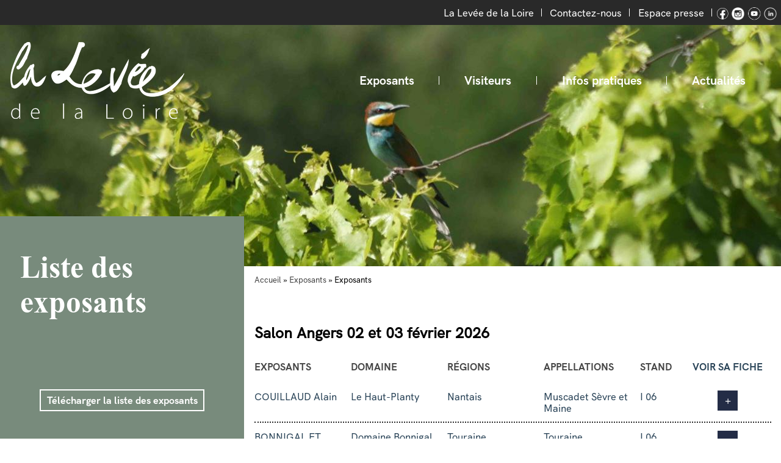

--- FILE ---
content_type: text/html; charset=UTF-8
request_url: https://laleveedelaloire.com/exposants/liste-exposants/?lp=11
body_size: 21739
content:
<!doctype html>
<html lang="fr-FR" class="no-js">
    <head>
        <meta charset="UTF-8">
        <meta http-equiv="X-UA-Compatible" content="IE=edge,chrome=1">
        <meta name="viewport" content="width=device-width, initial-scale=1.0">
        <link href="//www.google-analytics.com" rel="dns-prefetch">
        <link href="https://laleveedelaloire.com/wp-content/themes/mkd-levee-de-la-loire/img/icons/favicon.png" rel="shortcut icon">
        <link href="https://laleveedelaloire.com/wp-content/themes/mkd-levee-de-la-loire/img/icons/touch.png" sizes="192x192" rel="icon" >
        <link href="https://laleveedelaloire.com/wp-content/themes/mkd-levee-de-la-loire/img/icons/touch.png" rel="apple-touch-icon-precomposed">
        <meta name="theme-color" content="#000000"/>
        <meta name="msapplication-navbutton-color" content="#000000">
        <meta name="apple-mobile-web-app-status-bar-style" content="black-translucent">
        <script>window.MSInputMethodContext && document.documentMode && document.write('<script src="https://laleveedelaloire.com/wp-content/themes/mkd-levee-de-la-loire/js/polyfill/ie11CustomProperties.js"><\x2fscript>');</script>
        <meta name='robots' content='index, follow, max-image-preview:large, max-snippet:-1, max-video-preview:-1' />
	<style>img:is([sizes="auto" i], [sizes^="auto," i]) { contain-intrinsic-size: 3000px 1500px }</style>
	
	<!-- This site is optimized with the Yoast SEO plugin v25.5 - https://yoast.com/wordpress/plugins/seo/ -->
	<title>Exposants - La Levée de la Loire</title>
	<meta name="description" content="Vous souhaitez rencontrer les exposants ? En voici la liste !" />
	<link rel="canonical" href="https://laleveedelaloire.com/exposants/liste-exposants/" />
	<meta property="og:locale" content="fr_FR" />
	<meta property="og:type" content="article" />
	<meta property="og:title" content="Exposants - La Levée de la Loire" />
	<meta property="og:description" content="Vous souhaitez rencontrer les exposants ? En voici la liste !" />
	<meta property="og:url" content="https://laleveedelaloire.com/exposants/liste-exposants/" />
	<meta property="og:site_name" content="La levée de la Loire" />
	<meta property="article:modified_time" content="2025-07-21T13:00:06+00:00" />
	<meta name="twitter:card" content="summary_large_image" />
	<script type="application/ld+json" class="yoast-schema-graph">{"@context":"https://schema.org","@graph":[{"@type":"WebPage","@id":"https://laleveedelaloire.com/exposants/liste-exposants/","url":"https://laleveedelaloire.com/exposants/liste-exposants/","name":"Exposants - La Levée de la Loire","isPartOf":{"@id":"https://laleveedelaloire.com/#website"},"datePublished":"2021-06-18T11:30:11+00:00","dateModified":"2025-07-21T13:00:06+00:00","description":"Vous souhaitez rencontrer les exposants ? En voici la liste !","breadcrumb":{"@id":"https://laleveedelaloire.com/exposants/liste-exposants/#breadcrumb"},"inLanguage":"fr-FR","potentialAction":[{"@type":"ReadAction","target":["https://laleveedelaloire.com/exposants/liste-exposants/"]}]},{"@type":"BreadcrumbList","@id":"https://laleveedelaloire.com/exposants/liste-exposants/#breadcrumb","itemListElement":[{"@type":"ListItem","position":1,"name":"Accueil","item":"https://laleveedelaloire.com/"},{"@type":"ListItem","position":2,"name":"Exposants","item":"https://laleveedelaloire.com/exposants/"},{"@type":"ListItem","position":3,"name":"Exposants"}]},{"@type":"WebSite","@id":"https://laleveedelaloire.com/#website","url":"https://laleveedelaloire.com/","name":"La levée de la Loire","description":"Des vins et des personnalités authentiques","potentialAction":[{"@type":"SearchAction","target":{"@type":"EntryPoint","urlTemplate":"https://laleveedelaloire.com/?s={search_term_string}"},"query-input":{"@type":"PropertyValueSpecification","valueRequired":true,"valueName":"search_term_string"}}],"inLanguage":"fr-FR"}]}</script>
	<!-- / Yoast SEO plugin. -->


<link rel='stylesheet' id='jquery-ui-style-css' href='https://laleveedelaloire.com/wp-content/themes/mkd-levee-de-la-loire/js/lib/jquery-ui-1.13.2.custom/jquery-ui.min.css?ver=6.8.3' media='all' />
<link rel='stylesheet' id='wp-block-library-css' href='https://laleveedelaloire.com/wp-includes/css/dist/block-library/style.min.css?ver=6.8.3' media='all' />
<style id='classic-theme-styles-inline-css' type='text/css'>
/*! This file is auto-generated */
.wp-block-button__link{color:#fff;background-color:#32373c;border-radius:9999px;box-shadow:none;text-decoration:none;padding:calc(.667em + 2px) calc(1.333em + 2px);font-size:1.125em}.wp-block-file__button{background:#32373c;color:#fff;text-decoration:none}
</style>
<style id='global-styles-inline-css' type='text/css'>
:root{--wp--preset--aspect-ratio--square: 1;--wp--preset--aspect-ratio--4-3: 4/3;--wp--preset--aspect-ratio--3-4: 3/4;--wp--preset--aspect-ratio--3-2: 3/2;--wp--preset--aspect-ratio--2-3: 2/3;--wp--preset--aspect-ratio--16-9: 16/9;--wp--preset--aspect-ratio--9-16: 9/16;--wp--preset--color--black: #000000;--wp--preset--color--cyan-bluish-gray: #abb8c3;--wp--preset--color--white: #ffffff;--wp--preset--color--pale-pink: #f78da7;--wp--preset--color--vivid-red: #cf2e2e;--wp--preset--color--luminous-vivid-orange: #ff6900;--wp--preset--color--luminous-vivid-amber: #fcb900;--wp--preset--color--light-green-cyan: #7bdcb5;--wp--preset--color--vivid-green-cyan: #00d084;--wp--preset--color--pale-cyan-blue: #8ed1fc;--wp--preset--color--vivid-cyan-blue: #0693e3;--wp--preset--color--vivid-purple: #9b51e0;--wp--preset--gradient--vivid-cyan-blue-to-vivid-purple: linear-gradient(135deg,rgba(6,147,227,1) 0%,rgb(155,81,224) 100%);--wp--preset--gradient--light-green-cyan-to-vivid-green-cyan: linear-gradient(135deg,rgb(122,220,180) 0%,rgb(0,208,130) 100%);--wp--preset--gradient--luminous-vivid-amber-to-luminous-vivid-orange: linear-gradient(135deg,rgba(252,185,0,1) 0%,rgba(255,105,0,1) 100%);--wp--preset--gradient--luminous-vivid-orange-to-vivid-red: linear-gradient(135deg,rgba(255,105,0,1) 0%,rgb(207,46,46) 100%);--wp--preset--gradient--very-light-gray-to-cyan-bluish-gray: linear-gradient(135deg,rgb(238,238,238) 0%,rgb(169,184,195) 100%);--wp--preset--gradient--cool-to-warm-spectrum: linear-gradient(135deg,rgb(74,234,220) 0%,rgb(151,120,209) 20%,rgb(207,42,186) 40%,rgb(238,44,130) 60%,rgb(251,105,98) 80%,rgb(254,248,76) 100%);--wp--preset--gradient--blush-light-purple: linear-gradient(135deg,rgb(255,206,236) 0%,rgb(152,150,240) 100%);--wp--preset--gradient--blush-bordeaux: linear-gradient(135deg,rgb(254,205,165) 0%,rgb(254,45,45) 50%,rgb(107,0,62) 100%);--wp--preset--gradient--luminous-dusk: linear-gradient(135deg,rgb(255,203,112) 0%,rgb(199,81,192) 50%,rgb(65,88,208) 100%);--wp--preset--gradient--pale-ocean: linear-gradient(135deg,rgb(255,245,203) 0%,rgb(182,227,212) 50%,rgb(51,167,181) 100%);--wp--preset--gradient--electric-grass: linear-gradient(135deg,rgb(202,248,128) 0%,rgb(113,206,126) 100%);--wp--preset--gradient--midnight: linear-gradient(135deg,rgb(2,3,129) 0%,rgb(40,116,252) 100%);--wp--preset--font-size--small: 13px;--wp--preset--font-size--medium: 20px;--wp--preset--font-size--large: 36px;--wp--preset--font-size--x-large: 42px;--wp--preset--spacing--20: 0.44rem;--wp--preset--spacing--30: 0.67rem;--wp--preset--spacing--40: 1rem;--wp--preset--spacing--50: 1.5rem;--wp--preset--spacing--60: 2.25rem;--wp--preset--spacing--70: 3.38rem;--wp--preset--spacing--80: 5.06rem;--wp--preset--shadow--natural: 6px 6px 9px rgba(0, 0, 0, 0.2);--wp--preset--shadow--deep: 12px 12px 50px rgba(0, 0, 0, 0.4);--wp--preset--shadow--sharp: 6px 6px 0px rgba(0, 0, 0, 0.2);--wp--preset--shadow--outlined: 6px 6px 0px -3px rgba(255, 255, 255, 1), 6px 6px rgba(0, 0, 0, 1);--wp--preset--shadow--crisp: 6px 6px 0px rgba(0, 0, 0, 1);}:where(.is-layout-flex){gap: 0.5em;}:where(.is-layout-grid){gap: 0.5em;}body .is-layout-flex{display: flex;}.is-layout-flex{flex-wrap: wrap;align-items: center;}.is-layout-flex > :is(*, div){margin: 0;}body .is-layout-grid{display: grid;}.is-layout-grid > :is(*, div){margin: 0;}:where(.wp-block-columns.is-layout-flex){gap: 2em;}:where(.wp-block-columns.is-layout-grid){gap: 2em;}:where(.wp-block-post-template.is-layout-flex){gap: 1.25em;}:where(.wp-block-post-template.is-layout-grid){gap: 1.25em;}.has-black-color{color: var(--wp--preset--color--black) !important;}.has-cyan-bluish-gray-color{color: var(--wp--preset--color--cyan-bluish-gray) !important;}.has-white-color{color: var(--wp--preset--color--white) !important;}.has-pale-pink-color{color: var(--wp--preset--color--pale-pink) !important;}.has-vivid-red-color{color: var(--wp--preset--color--vivid-red) !important;}.has-luminous-vivid-orange-color{color: var(--wp--preset--color--luminous-vivid-orange) !important;}.has-luminous-vivid-amber-color{color: var(--wp--preset--color--luminous-vivid-amber) !important;}.has-light-green-cyan-color{color: var(--wp--preset--color--light-green-cyan) !important;}.has-vivid-green-cyan-color{color: var(--wp--preset--color--vivid-green-cyan) !important;}.has-pale-cyan-blue-color{color: var(--wp--preset--color--pale-cyan-blue) !important;}.has-vivid-cyan-blue-color{color: var(--wp--preset--color--vivid-cyan-blue) !important;}.has-vivid-purple-color{color: var(--wp--preset--color--vivid-purple) !important;}.has-black-background-color{background-color: var(--wp--preset--color--black) !important;}.has-cyan-bluish-gray-background-color{background-color: var(--wp--preset--color--cyan-bluish-gray) !important;}.has-white-background-color{background-color: var(--wp--preset--color--white) !important;}.has-pale-pink-background-color{background-color: var(--wp--preset--color--pale-pink) !important;}.has-vivid-red-background-color{background-color: var(--wp--preset--color--vivid-red) !important;}.has-luminous-vivid-orange-background-color{background-color: var(--wp--preset--color--luminous-vivid-orange) !important;}.has-luminous-vivid-amber-background-color{background-color: var(--wp--preset--color--luminous-vivid-amber) !important;}.has-light-green-cyan-background-color{background-color: var(--wp--preset--color--light-green-cyan) !important;}.has-vivid-green-cyan-background-color{background-color: var(--wp--preset--color--vivid-green-cyan) !important;}.has-pale-cyan-blue-background-color{background-color: var(--wp--preset--color--pale-cyan-blue) !important;}.has-vivid-cyan-blue-background-color{background-color: var(--wp--preset--color--vivid-cyan-blue) !important;}.has-vivid-purple-background-color{background-color: var(--wp--preset--color--vivid-purple) !important;}.has-black-border-color{border-color: var(--wp--preset--color--black) !important;}.has-cyan-bluish-gray-border-color{border-color: var(--wp--preset--color--cyan-bluish-gray) !important;}.has-white-border-color{border-color: var(--wp--preset--color--white) !important;}.has-pale-pink-border-color{border-color: var(--wp--preset--color--pale-pink) !important;}.has-vivid-red-border-color{border-color: var(--wp--preset--color--vivid-red) !important;}.has-luminous-vivid-orange-border-color{border-color: var(--wp--preset--color--luminous-vivid-orange) !important;}.has-luminous-vivid-amber-border-color{border-color: var(--wp--preset--color--luminous-vivid-amber) !important;}.has-light-green-cyan-border-color{border-color: var(--wp--preset--color--light-green-cyan) !important;}.has-vivid-green-cyan-border-color{border-color: var(--wp--preset--color--vivid-green-cyan) !important;}.has-pale-cyan-blue-border-color{border-color: var(--wp--preset--color--pale-cyan-blue) !important;}.has-vivid-cyan-blue-border-color{border-color: var(--wp--preset--color--vivid-cyan-blue) !important;}.has-vivid-purple-border-color{border-color: var(--wp--preset--color--vivid-purple) !important;}.has-vivid-cyan-blue-to-vivid-purple-gradient-background{background: var(--wp--preset--gradient--vivid-cyan-blue-to-vivid-purple) !important;}.has-light-green-cyan-to-vivid-green-cyan-gradient-background{background: var(--wp--preset--gradient--light-green-cyan-to-vivid-green-cyan) !important;}.has-luminous-vivid-amber-to-luminous-vivid-orange-gradient-background{background: var(--wp--preset--gradient--luminous-vivid-amber-to-luminous-vivid-orange) !important;}.has-luminous-vivid-orange-to-vivid-red-gradient-background{background: var(--wp--preset--gradient--luminous-vivid-orange-to-vivid-red) !important;}.has-very-light-gray-to-cyan-bluish-gray-gradient-background{background: var(--wp--preset--gradient--very-light-gray-to-cyan-bluish-gray) !important;}.has-cool-to-warm-spectrum-gradient-background{background: var(--wp--preset--gradient--cool-to-warm-spectrum) !important;}.has-blush-light-purple-gradient-background{background: var(--wp--preset--gradient--blush-light-purple) !important;}.has-blush-bordeaux-gradient-background{background: var(--wp--preset--gradient--blush-bordeaux) !important;}.has-luminous-dusk-gradient-background{background: var(--wp--preset--gradient--luminous-dusk) !important;}.has-pale-ocean-gradient-background{background: var(--wp--preset--gradient--pale-ocean) !important;}.has-electric-grass-gradient-background{background: var(--wp--preset--gradient--electric-grass) !important;}.has-midnight-gradient-background{background: var(--wp--preset--gradient--midnight) !important;}.has-small-font-size{font-size: var(--wp--preset--font-size--small) !important;}.has-medium-font-size{font-size: var(--wp--preset--font-size--medium) !important;}.has-large-font-size{font-size: var(--wp--preset--font-size--large) !important;}.has-x-large-font-size{font-size: var(--wp--preset--font-size--x-large) !important;}
:where(.wp-block-post-template.is-layout-flex){gap: 1.25em;}:where(.wp-block-post-template.is-layout-grid){gap: 1.25em;}
:where(.wp-block-columns.is-layout-flex){gap: 2em;}:where(.wp-block-columns.is-layout-grid){gap: 2em;}
:root :where(.wp-block-pullquote){font-size: 1.5em;line-height: 1.6;}
</style>
<link rel='stylesheet' id='contact-form-7-css' href='https://laleveedelaloire.com/wp-content/plugins/contact-form-7/includes/css/styles.css?ver=6.1' media='all' />
<link rel='stylesheet' id='woocommerce-layout-css' href='https://laleveedelaloire.com/wp-content/plugins/woocommerce/assets/css/woocommerce-layout.css?ver=10.0.5' media='all' />
<link rel='stylesheet' id='woocommerce-smallscreen-css' href='https://laleveedelaloire.com/wp-content/plugins/woocommerce/assets/css/woocommerce-smallscreen.css?ver=10.0.5' media='only screen and (max-width: 768px)' />
<link rel='stylesheet' id='woocommerce-general-css' href='https://laleveedelaloire.com/wp-content/plugins/woocommerce/assets/css/woocommerce.css?ver=10.0.5' media='all' />
<style id='woocommerce-inline-inline-css' type='text/css'>
.woocommerce form .form-row .required { visibility: visible; }
</style>
<link rel='stylesheet' id='brands-styles-css' href='https://laleveedelaloire.com/wp-content/plugins/woocommerce/assets/css/brands.css?ver=10.0.5' media='all' />
<link rel='stylesheet' id='slickslider-css' href='https://laleveedelaloire.com/wp-content/themes/mkd-levee-de-la-loire/js/lib/slick/slick.css?ver=1.0' media='all' />
<link rel='stylesheet' id='slickslidertheme-css' href='https://laleveedelaloire.com/wp-content/themes/mkd-levee-de-la-loire/js/lib/slick/slick-theme.css?ver=1.0' media='all' />
<link rel='stylesheet' id='wp_mailjet_form_builder_widget-widget-front-styles-css' href='https://laleveedelaloire.com/wp-content/plugins/mailjet-for-wordpress/src/widgetformbuilder/css/front-widget.css?ver=6.1.5' media='all' />
<link rel='stylesheet' id='selectize-style-css' href='https://laleveedelaloire.com/wp-content/themes/mkd-levee-de-la-loire/js/lib/selectize/css/selectize.css?ver=6.8.3' media='all' />
<link rel='stylesheet' id='lightbox-style-css' href='https://laleveedelaloire.com/wp-content/themes/mkd-levee-de-la-loire/js/lightbox/css/lightbox.css?ver=6.8.3' media='all' />
<link rel='stylesheet' id='mwtk-css' href='https://laleveedelaloire.com/wp-content/themes/mkd-levee-de-la-loire/style.css?ver=1.8' media='all' />
<!--n2css--><!--n2js--><script type="text/javascript" src="https://laleveedelaloire.com/wp-includes/js/jquery/jquery.min.js?ver=3.7.1" id="jquery-core-js"></script>
<script type="text/javascript" src="https://laleveedelaloire.com/wp-content/themes/mkd-levee-de-la-loire/js/lib/selectize/js/standalone/selectize.js?ver=2.7.1" id="selectize-js"></script>
<script type="text/javascript" src="https://laleveedelaloire.com/wp-content/themes/mkd-levee-de-la-loire/js/lightbox/js/lightbox.min.js?ver=2.7.1" id="lightbox-js"></script>
<script type="text/javascript" src="https://laleveedelaloire.com/wp-content/plugins/woocommerce/assets/js/jquery-blockui/jquery.blockUI.min.js?ver=2.7.0-wc.10.0.5" id="jquery-blockui-js" defer="defer" data-wp-strategy="defer"></script>
<script type="text/javascript" id="wc-add-to-cart-js-extra">
/* <![CDATA[ */
var wc_add_to_cart_params = {"ajax_url":"\/wp-admin\/admin-ajax.php","wc_ajax_url":"\/?wc-ajax=%%endpoint%%","i18n_view_cart":"Voir le panier","cart_url":"https:\/\/laleveedelaloire.com\/panier\/","is_cart":"","cart_redirect_after_add":"no"};
/* ]]> */
</script>
<script type="text/javascript" src="https://laleveedelaloire.com/wp-content/plugins/woocommerce/assets/js/frontend/add-to-cart.min.js?ver=10.0.5" id="wc-add-to-cart-js" defer="defer" data-wp-strategy="defer"></script>
<script type="text/javascript" src="https://laleveedelaloire.com/wp-content/plugins/woocommerce/assets/js/js-cookie/js.cookie.min.js?ver=2.1.4-wc.10.0.5" id="js-cookie-js" defer="defer" data-wp-strategy="defer"></script>
<script type="text/javascript" id="woocommerce-js-extra">
/* <![CDATA[ */
var woocommerce_params = {"ajax_url":"\/wp-admin\/admin-ajax.php","wc_ajax_url":"\/?wc-ajax=%%endpoint%%","i18n_password_show":"Afficher le mot de passe","i18n_password_hide":"Masquer le mot de passe"};
/* ]]> */
</script>
<script type="text/javascript" src="https://laleveedelaloire.com/wp-content/plugins/woocommerce/assets/js/frontend/woocommerce.min.js?ver=10.0.5" id="woocommerce-js" defer="defer" data-wp-strategy="defer"></script>
	<noscript><style>.woocommerce-product-gallery{ opacity: 1 !important; }</style></noscript>
			<style type="text/css" id="wp-custom-css">
			p.order-again{display:none;}

.je-suis{
    font-size: 1rem;
    font-weight: bold;
}

.form-page-title{
    font-size: 2rem;
    font-weight: bold;
		font-family:HKGrotesk-Bold;
	}

.message-reseaux{
	text-align: center;
    border: 1px solid grey;
    border-radius: 5px;
    padding: 0.6rem;
    max-width: 700px;
    margin: auto;
    background-color: lightyellow;
}
#breadcrumbs{
    padding: 0 1rem;
    font-size: 0.8rem;
}

.payment_box.payment_method_systempaymulti ul{
	font-weight:bold;
	font-family:Roboto;
	padding: 1rem 0;
	font-size: 120%
}
.payment_box.payment_method_systempaymulti ul li{
	display:inline-block;
	padding-left:.5rem;
}		</style>
		       <!-- Global site tag (gtag.js) - Google Analytics -->
<script async src="https://www.googletagmanager.com/gtag/js?id=G-CRB427EYKV"></script>
<script>
    window.dataLayer = window.dataLayer || [];
    function gtag() {
        dataLayer.push(arguments);
    }
    gtag('js', new Date());
    gtag('config', 'G-CRB427EYKV');
</script>
        </head>
    <body id="body" class="wp-singular page-template page-template-page-gab-e-exposants page-template-page-gab-e-exposants-php page page-id-433 page-child parent-pageid-139 wp-theme-mkd-levee-de-la-loire theme-mkd-levee-de-la-loire woocommerce-no-js liste-exposants" >
        <div class="wrapper root">

            <header class="header clear" role="banner">
                <div class="ctn top page-content invert">
                    <div class="wrapper wide">
                    <div class="top-1">
                            <div>
                                <div id="nav_menu-2" class="widget_nav_menu"><ul id="menu-menu-en-haut" class="menu"><li class="has-children"><a href="#">La Levée de la Loire</a>
<ul class="sub-menu">
	<li><a href="https://laleveedelaloire.com/les-salons/">Les salons</a></li>
	<li><a href="https://laleveedelaloire.com/le-bio-en-quelques-chiffres/">Le vignoble bio ligérien en quelques chiffres</a></li>
	<li><a href="https://laleveedelaloire.com/loirevinbio/">LoireVinBio</a></li>
	<li><a href="https://laleveedelaloire.com/page-galerie/">Retours sur nos éditions précédentes</a></li>
</ul>
</li>
<li><a href="https://laleveedelaloire.com/contactez-nous/">Contactez-nous</a></li>
<li><a href="https://laleveedelaloire.com/espace-presse/">Espace presse</a></li>
</ul></div>                            </div>
                        </div>
                        <div class="top-2">
                            <div>
                                <div id="black-studio-tinymce-3" class="widget_black_studio_tinymce"><div class="textwidget"><p><a href="https://www.facebook.com/laleveedelaloire" target="_blank" rel="nofollow noreferrer noopener"><img class="alignnone wp-image-569 no-margin" src="https://laleveedelaloire.com/wp-content/uploads/2021/07/facebook.png" alt="" width="22" height="21"></a> <a href="https://www.instagram.com/laleveedelaloire/" target="_blank" rel="noopener"><img class="no-margin alignnone wp-image-1126" src="https://laleveedelaloire.com/wp-content/uploads/2021/09/insta-b.png" alt="" width="21" height="21"></a> <a href="https://www.youtube.com/@LoireVinBio" target="_blank" rel="nofollow noreferrer noopener"><img class="no-margin alignnone wp-image-1126 " src="https://laleveedelaloire.com/wp-content/uploads/2021/06/youtube.png" alt="" width="24" height="30"></a> <a href="https://www.linkedin.com/in/la-lev%C3%A9e-de-la-loire-a2977b297" target="_blank" rel="nofollow noreferrer noopener"><img class="no-margin alignnone wp-image-1126 " src="https://laleveedelaloire.com/wp-content/uploads/2024/12/linkedin.png" alt="" width="21" height="21"></a></p>
</div></div>                            </div>
                        </div>
                    </div>
                </div>
                <div class="ctn middle ">
                    <div class="wrapper wide">

                        <div class="logo">
                                                            <a href="https://laleveedelaloire.com">
                                    <img src="https://laleveedelaloire.com/wp-content/themes/mkd-levee-de-la-loire/img/logo.png" alt="La levée de la Loire" >
                                </a>
                                                    </div>
                        <nav class="nav menu" role="navigation">
    <ul class="main-menu"><li class="has-children active-on"><a href="#">Exposants</a>
<div  class="sub-menu level-1" ><div class="inner"><div class="sub-table"><ul>
	<li class="active-on" ><a href="https://laleveedelaloire.com/exposants/pourquoi-exposer/">Pourquoi exposer ?</a></li>
	<li class="active-on" ><a href="https://laleveedelaloire.com/inscription/">Inscription</a></li>
</ul></div></div></div>
</li>
<li class="has-children active-on"><a href="#">Visiteurs</a>
<div  class="sub-menu level-1" ><div class="inner"><div class="sub-table"><ul>
	<li class="active-on" ><a href="https://laleveedelaloire.com/visiteurs/pourquoi-visiter/">Pourquoi visiter ?</a></li>
	<li class="current active-on"><a href="https://laleveedelaloire.com/exposants/liste-exposants/">Liste des exposants</a></li>
	<li class="active-on" ><a href="https://laleveedelaloire.com/demander-son-badge-au-salon/">Demander son badge</a></li>
</ul></div></div></div>
</li>
<li class="has-children active-on"><a href="#">Infos pratiques</a>
<div  class="sub-menu level-1" ><div class="inner"><div class="sub-table"><ul>
	<li class="active-on" ><a href="https://laleveedelaloire.com/infos-pratiques/horaires-et-localisation/">Horaires et localisation</a></li>
	<li class="active-on" ><a href="https://laleveedelaloire.com/infos-pratiques/salons-amis/">Salons amis</a></li>
</ul></div></div></div>
</li>
<li class="active-on" ><a href="https://laleveedelaloire.com/actualite/">Actualités</a></li>
</ul>   
</nav>


                    </div>
                </div>
            </header>
    <div class="box-img-menu">
        <div class="wrapper wide">
                        <div class="thumb">
                <img width="2560" height="1707" src="https://laleveedelaloire.com/wp-content/uploads/2025/07/la-levee-de-la-loire-guepier-d-afrique-scaled_reimp.jpg" class="attachment-size-600 size-size-600" alt="" decoding="async" fetchpriority="high" srcset="https://laleveedelaloire.com/wp-content/uploads/2025/07/la-levee-de-la-loire-guepier-d-afrique-scaled_reimp.jpg 2560w, https://laleveedelaloire.com/wp-content/uploads/2025/07/la-levee-de-la-loire-guepier-d-afrique-scaled_reimp-1200x800.jpg 1200w, https://laleveedelaloire.com/wp-content/uploads/2025/07/la-levee-de-la-loire-guepier-d-afrique-scaled_reimp-2000x1334.jpg 2000w, https://laleveedelaloire.com/wp-content/uploads/2025/07/la-levee-de-la-loire-guepier-d-afrique-scaled_reimp-400x267.jpg 400w, https://laleveedelaloire.com/wp-content/uploads/2025/07/la-levee-de-la-loire-guepier-d-afrique-scaled_reimp-1024x683.jpg 1024w, https://laleveedelaloire.com/wp-content/uploads/2025/07/la-levee-de-la-loire-guepier-d-afrique-scaled_reimp-1536x1024.jpg 1536w, https://laleveedelaloire.com/wp-content/uploads/2025/07/la-levee-de-la-loire-guepier-d-afrique-scaled_reimp-2048x1366.jpg 2048w, https://laleveedelaloire.com/wp-content/uploads/2025/07/la-levee-de-la-loire-guepier-d-afrique-scaled_reimp-800x533.jpg 800w, https://laleveedelaloire.com/wp-content/uploads/2025/07/la-levee-de-la-loire-guepier-d-afrique-scaled_reimp-1280x854.jpg 1280w, https://laleveedelaloire.com/wp-content/uploads/2025/07/la-levee-de-la-loire-guepier-d-afrique-scaled_reimp-1440x960.jpg 1440w, https://laleveedelaloire.com/wp-content/uploads/2025/07/la-levee-de-la-loire-guepier-d-afrique-scaled_reimp-1600x1067.jpg 1600w, https://laleveedelaloire.com/wp-content/uploads/2025/07/la-levee-de-la-loire-guepier-d-afrique-scaled_reimp-600x400.jpg 600w" sizes="(max-width: 2560px) 100vw, 2560px" />            </div>
        </div>
    </div>
<main role="main">

    <div class="grid-page wrapper wide">

        <section class="box-exposants-filter">
            <div class="ctn page-content invert condensed">
                <p class="h1 font-TimesNewRomanPS-BoldMT txt-big">Liste <br />des <br />exposants</p>
<p>&nbsp;</p>
            </div>
                        <div class="page-content invert" style="text-align: center;">
                <a class="button button-bg-1" target="_blank" href="https://laleveedelaloire.com/wp-admin/admin-ajax.php?action=xls_liste_exposants&salons=651">Télécharger la liste des exposants</a>
            </div>
            <form>
                <div class="filter">
                    <div class="select-salons">
                                                <div class="select-type">
                            <div class="label">
                                <b>Salons :</b>
                            </div>
                                                        <select id="filter-salons" name="salons">
                                OOO  => 2                                    <option  selected='selected' selected='selected' value="651">Salon Angers 02 et 03 février 2026</option>
                                                                    <option  value="652">Salon Paris 08 février 2026</option>
                                                            </select>
                            <script type="text/javascript">
                                jQuery(function() {
                                    var $ = jQuery;
                                    $('#filter-salons').selectize({
                                        create: true,
                                        allowEmptyOption: true,
                                        dropdownParent: 'body',
                                        onChange: function(value) {
                                            //document.location.href = value
                                        }
                                    });
                                });
                            </script>
                        </div>
                    </div>
                    

                    <div class="select-type">
                        <div class="label">
                            <b>Recherche par Nom d'exposant</b>
                        </div>
                        <div class="input-text"><input id="search_exposants" type="text" name="exposant" value=""></div>
                        <script type="text/javascript">
                            jQuery(function() {
                                var $ = jQuery;
                                var se_ajax_url = 'https://laleveedelaloire.com/wp-admin/admin-ajax.php';
                                $('#search_exposants').suggest(se_ajax_url + '?action=search_exposants');
                            });
                        </script>
                    </div>


                    <div class="select-type">
                        <div class="label">
                            <b>Recherche par Domaine viticole</b>
                        </div>
                        <div class="input-text"><input id="search_domaine" type="text" name="domaine" value=""></div>
                        <script type="text/javascript">
                            jQuery(function() {
                                var $ = jQuery;
                                var se_ajax_url = 'https://laleveedelaloire.com/wp-admin/admin-ajax.php';
                                $('#search_domaine').suggest(se_ajax_url + '?action=search_domaine');
                            });
                        </script>
                    </div>



                                        <div class="select-type">
                        <div class="label">
                            <b>Recherche par Région viticole</b>
                        </div>
                                                <select id="filter-regions" name="regions">
                            <option selected></option>                                <option  value="425">Allemagne</option>
                                                            <option  value="220">Alsace</option>
                                                            <option  value="507">Anjou Saumur</option>
                                                            <option  value="356">Anjou Saumur</option>
                                                            <option  value="455">Autres IGP départementales</option>
                                                            <option  value="677">Autres productions (cidre, bière, spiritueux…)</option>
                                                            <option  value="184">Auvergne</option>
                                                            <option  value="229">Beaujolais</option>
                                                            <option  value="737">Bières</option>
                                                            <option  value="209">Bordeaux</option>
                                                            <option  value="203">Bourgogne</option>
                                                            <option  value="45">Centre-Loire</option>
                                                            <option  value="317">Champagne</option>
                                                            <option  value="729">Cidres</option>
                                                            <option  value="319">Corse</option>
                                                            <option  value="561">Gnoles Naturelles</option>
                                                            <option  value="508">IGP Atlantique</option>
                                                            <option  value="474">IGP Méditerranée</option>
                                                            <option  value="498">IGP Payc Oc</option>
                                                            <option  value="502">IGP Pays des Bouches du Rhône</option>
                                                            <option  value="433">IGP Val de Loire</option>
                                                            <option  value="602">Italie</option>
                                                            <option  value="328">Jura</option>
                                                            <option  value="186">Languedoc &#8211; Roussillon</option>
                                                            <option  value="481">Lorraine</option>
                                                            <option  value="361">Massif central</option>
                                                            <option  value="801">Mittelrhein</option>
                                                            <option  value="52">Nantais</option>
                                                            <option  value="323">Normandie</option>
                                                            <option  value="206">Provence</option>
                                                            <option  value="198">Rhône</option>
                                                            <option  value="218">Savoie-Bugey</option>
                                                            <option  value="603">Sicile</option>
                                                            <option  value="541">Spiritueux</option>
                                                            <option  value="191">Sud-Ouest</option>
                                                            <option  value="43">Touraine</option>
                                                            <option  value="5">Val de Loire</option>
                                                            <option  value="309">Val de Loire et Autres Régions</option>
                                                            <option  value="238">Vallée du Rhône</option>
                                                            <option  value="310">Vendéens</option>
                                                            <option  value="351">Vin de France</option>
                                                            <option  value="326">Vins étrangers</option>
                                                    </select>
                        <script type="text/javascript">
                            jQuery(function() {
                                var $ = jQuery;
                                $('#filter-regions').selectize({
                                    create: false,
                                    allowEmptyOption: true,
                                    dropdownParent: 'body',
                                    onChange: function(value) {
                                        //document.location.href = value
                                    }
                                });
                            });
                        </script>
                    </div>


                                        <div class="select-type">
                        <div class="label">
                            <b>Recherche par Appellations</b>
                        </div>
                                                <select id="filter-appellations" name="appellations">
                            <option selected></option>                                <option  value="738">Alaryk Blonde 100% Bio</option>
                                                            <option  value="739">Alaryk Ipa 100% Bio</option>
                                                            <option  value="781">Allemagne</option>
                                                            <option  value="353">Alpilles</option>
                                                            <option  value="221">Alsace</option>
                                                            <option  value="301">Alsace Grand Cru</option>
                                                            <option  value="708">Amzer Zo</option>
                                                            <option  value="68">Anjou</option>
                                                            <option  value="372">Anjou Blanc sec</option>
                                                            <option  value="674">Anjou Coteaux de la Loire</option>
                                                            <option  value="89">Anjou Saumur</option>
                                                            <option  value="145">Anjou Villages</option>
                                                            <option  value="110">Anjou Villages Brissac</option>
                                                            <option  value="765">Apéritifs</option>
                                                            <option  value="725">Armorik Whisky Breton Single Malt Classic</option>
                                                            <option  value="724">Armorik Whisky Breton Single Malt Double Maturation</option>
                                                            <option  value="311">Atlantique</option>
                                                            <option  value="258">Aude</option>
                                                            <option  value="701">Aveyron</option>
                                                            <option  value="694">Bandol</option>
                                                            <option  value="230">Beaujolais</option>
                                                            <option  value="385">Beaujolais-Villages</option>
                                                            <option  value="303">Beaune</option>
                                                            <option  value="226">Bergerac</option>
                                                            <option  value="475">Blaye</option>
                                                            <option  value="65">Bonnezeaux</option>
                                                            <option  value="212">Bordeaux</option>
                                                            <option  value="704">Bordeaux clairet</option>
                                                            <option  value="654">Bordeaux Haut-Benauge</option>
                                                            <option  value="486">Bordeaux supérieur</option>
                                                            <option  value="270">Bouches-du-Rhone</option>
                                                            <option  value="325">Bourg et Bourgeais</option>
                                                            <option  value="204">Bourgogne</option>
                                                            <option  value="255">Bourgogne aligoté</option>
                                                            <option  value="427">Bourgogne Côtes d'Auxerre</option>
                                                            <option  value="63">Bourgueil</option>
                                                            <option  value="231">Brouilly</option>
                                                            <option  value="362">Brulhois</option>
                                                            <option  value="307">Bugey</option>
                                                            <option  value="219">Bugey Cerdon méthode ancéstrale</option>
                                                            <option  value="696">Bugey Montagnieu</option>
                                                            <option  value="363">Buzet</option>
                                                            <option  value="257">Cabardès</option>
                                                            <option  value="144">Cabernet d'Anjou</option>
                                                            <option  value="263">Cahors</option>
                                                            <option  value="411">Cairanne</option>
                                                            <option  value="763">Calvados</option>
                                                            <option  value="188">Cévennes</option>
                                                            <option  value="465">Chablis</option>
                                                            <option  value="438">Champagne</option>
                                                            <option  value="761">Chard0% &amp; cie</option>
                                                            <option  value="199">Châteauneuf-du-Pape</option>
                                                            <option  value="685">Chénas</option>
                                                            <option  value="107">Cheverny</option>
                                                            <option  value="409">Chianti Classico</option>
                                                            <option  value="340">Chianti Classico IGT Toscana</option>
                                                            <option  value="337">Chianti Docg</option>
                                                            <option  value="148">Chinon</option>
                                                            <option  value="687">Chiroubles</option>
                                                            <option  value="727">Chouchen Héritage des Druides</option>
                                                            <option  value="762">Cidre</option>
                                                            <option  value="715">Cidre BASAJAUN</option>
                                                            <option  value="714">Cidre BASANDERE</option>
                                                            <option  value="749">Cidre brut / Cuvée des Cimes</option>
                                                            <option  value="747">Cidre brut / cuvée traditionnelle</option>
                                                            <option  value="748">Cidre brut / Cuvée Vert'Tige</option>
                                                            <option  value="780">Cidre Colibri</option>
                                                            <option  value="711">Cidre de Clohars X-Brut</option>
                                                            <option  value="716">Cidre DENBORA 2023</option>
                                                            <option  value="792">Cidre du Pays Basque</option>
                                                            <option  value="751">Cidre infusé au shiso / Pierre Feuille Shiso</option>
                                                            <option  value="776">Cidre Manzito</option>
                                                            <option  value="778">Cidre Murakami</option>
                                                            <option  value="779">Cidre Renatus</option>
                                                            <option  value="777">Cidre Rouge Gourou</option>
                                                            <option  value="358">Cité de Carcassonne</option>
                                                            <option  value="745">Classic d'Oxymore</option>
                                                            <option  value="750">Co-fermentation pomme-raisin / Oh la Folle</option>
                                                            <option  value="796">Cofermentation</option>
                                                            <option  value="718">Cognac grande champagne</option>
                                                            <option  value="278">Collines Rhodaniennes</option>
                                                            <option  value="314">Comté Tolosan</option>
                                                            <option  value="332">Condrieu</option>
                                                            <option  value="176">Conero</option>
                                                            <option  value="237">Corbières</option>
                                                            <option  value="236">Corbières-Boutenac</option>
                                                            <option  value="440">Cornas</option>
                                                            <option  value="178">Cortona Syrah</option>
                                                            <option  value="410">Costières de Nîmes</option>
                                                            <option  value="232">Côte de Brouilly</option>
                                                            <option  value="331">Côte Rôtie</option>
                                                            <option  value="468">Coteaux Bourguignons</option>
                                                            <option  value="690">Coteaux champenois</option>
                                                            <option  value="248">Coteaux d'Aix-en-Provence</option>
                                                            <option  value="109">Coteaux d'Ancenis</option>
                                                            <option  value="435">Coteaux d'Ensérune</option>
                                                            <option  value="141">Coteaux de l'Aubance</option>
                                                            <option  value="259">Coteaux de Peyriac</option>
                                                            <option  value="157">Coteaux de Saumur</option>
                                                            <option  value="370">Coteaux du Cher et de l'Arnon</option>
                                                            <option  value="175">Coteaux du Giennois</option>
                                                            <option  value="143">Coteaux du Layon</option>
                                                            <option  value="146">Coteaux du Layon 1er Cru Chaume</option>
                                                            <option  value="168">Coteaux du Loir</option>
                                                            <option  value="264">Coteaux du Lyonnais</option>
                                                            <option  value="272">Coteaux du Pont du Gard</option>
                                                            <option  value="313">Coteaux du Quercy</option>
                                                            <option  value="289">Coteaux du Vendômois</option>
                                                            <option  value="213">Côtes Catalanes</option>
                                                            <option  value="189">Cotes d'Auvergne</option>
                                                            <option  value="227">Côtes de Bergerac</option>
                                                            <option  value="449">Côtes de Bordeaux</option>
                                                            <option  value="235">Côtes de Bordeaux Blaye</option>
                                                            <option  value="210">Côtes de Bordeaux Castillon</option>
                                                            <option  value="265">Cotes de Bourg</option>
                                                            <option  value="205">Côtes de Duras</option>
                                                            <option  value="461">Côtes de Gascogne</option>
                                                            <option  value="316">Cotes de la Charité</option>
                                                            <option  value="252">Côtes de Provence</option>
                                                            <option  value="478">Côtes de Provence la Londe</option>
                                                            <option  value="450">Côtes de Provence Sainte-Victoire</option>
                                                            <option  value="286">Côtes de Thongue</option>
                                                            <option  value="482">Côtes de Toul</option>
                                                            <option  value="228">Cotes du Forez</option>
                                                            <option  value="315">Côtes du Lot</option>
                                                            <option  value="261">Côtes du Marmandais</option>
                                                            <option  value="201">Côtes du Rhône</option>
                                                            <option  value="202">Côtes du Rhône Villages</option>
                                                            <option  value="759">Côtes du Rhône Villages - Plan de Dieu</option>
                                                            <option  value="287">Côtes du Roussillon</option>
                                                            <option  value="214">Côtes du Roussillon Villages</option>
                                                            <option  value="386">Côtes du Tarn</option>
                                                            <option  value="185">Cotes Roannaise</option>
                                                            <option  value="69">Cour-Cheverny</option>
                                                            <option  value="378">Crémant d'Alsace</option>
                                                            <option  value="359">Crémant de Bordeaux</option>
                                                            <option  value="306">Crémant de Bourgogne</option>
                                                            <option  value="664">Crémant de Limoux</option>
                                                            <option  value="140">Crémant de Loire</option>
                                                            <option  value="276">Crozes-Hermitage</option>
                                                            <option  value="734">Cuvée Ephémère 2023</option>
                                                            <option  value="730">Cuvée Ephémère 2024</option>
                                                            <option  value="732">Cuvée Fleur</option>
                                                            <option  value="731">Cuvée Fruit</option>
                                                            <option  value="733">Cuvée Racine</option>
                                                            <option  value="789">Cuvée Tronas</option>
                                                            <option  value="766">Digestifs</option>
                                                            <option  value="279">Drôme</option>
                                                            <option  value="454">Duché d'Uzès</option>
                                                            <option  value="487">Entre-deux-Mers</option>
                                                            <option  value="772">Epistémè</option>
                                                            <option  value="240">Faugères</option>
                                                            <option  value="56">Fiefs Vendéens</option>
                                                            <option  value="712">Fine Fleur</option>
                                                            <option  value="327">Fitou</option>
                                                            <option  value="233">Fleurie</option>
                                                            <option  value="710">Frais Réel</option>
                                                            <option  value="180">Frappato Vittoria</option>
                                                            <option  value="740">French Dry Gin - Maison Alaryk</option>
                                                            <option  value="741">French Vodka - Maison Alaryk</option>
                                                            <option  value="389">Fronsac</option>
                                                            <option  value="271">Fronton</option>
                                                            <option  value="225">Gaillac</option>
                                                            <option  value="247">Gard</option>
                                                            <option  value="379">Gewurztraminer</option>
                                                            <option  value="292">Gigondas</option>
                                                            <option  value="726">Gin Archipel</option>
                                                            <option  value="758">Gin Esprit Libre</option>
                                                            <option  value="770">Gin Reine Des Pres - Queen</option>
                                                            <option  value="769">Gin Triple A</option>
                                                            <option  value="743">Gnoles Naturelles</option>
                                                            <option  value="472">Grand Roussillon</option>
                                                            <option  value="703">Graves</option>
                                                            <option  value="423">Grés de Montpellier</option>
                                                            <option  value="253">Grignan-les-Adhémar</option>
                                                            <option  value="453">Grignan-les-Adhémar nouveau</option>
                                                            <option  value="149">Gros Plant du Pays Nantais</option>
                                                            <option  value="797">Haut Poitou</option>
                                                            <option  value="275">Haute Vallée de l'Aude</option>
                                                            <option  value="793">IGP Atlantique</option>
                                                            <option  value="788">IGP Lorraine</option>
                                                            <option  value="506">IGP Méditérranée</option>
                                                            <option  value="798">IGP Pays d'Oc</option>
                                                            <option  value="504">IGP Pays des Bouches du rhone -Terre de Camargue</option>
                                                            <option  value="540">IGP Val de Loire</option>
                                                            <option  value="771">Indigene</option>
                                                            <option  value="500">Irouléguy</option>
                                                            <option  value="260">Isère</option>
                                                            <option  value="397">Italie</option>
                                                            <option  value="83">Jasnières</option>
                                                            <option  value="691">Juliénas</option>
                                                            <option  value="192">Jurançon</option>
                                                            <option  value="752">jus de pomme</option>
                                                            <option  value="728">La Blanche Leizour</option>
                                                            <option  value="187">Languedoc</option>
                                                            <option  value="805">Languedoc Grés de Montpellier</option>
                                                            <option  value="320">Le Pays Cathare</option>
                                                            <option  value="352">Les Baux de Provence</option>
                                                            <option  value="787">Les diagonales - cidre extra brut barriqué</option>
                                                            <option  value="768">Limoncello</option>
                                                            <option  value="274">Limoux</option>
                                                            <option  value="742">Liqueur Citron Bio 18% - Maison Alaryk</option>
                                                            <option  value="200">Lirac</option>
                                                            <option  value="262">Lubéron</option>
                                                            <option  value="384">Mâcon</option>
                                                            <option  value="462">Madiran</option>
                                                            <option  value="284">Malepère</option>
                                                            <option  value="254">Maranges</option>
                                                            <option  value="722">Margaux</option>
                                                            <option  value="709">Marie Menard</option>
                                                            <option  value="215">Maury</option>
                                                            <option  value="249">Méditerranée</option>
                                                            <option  value="660">Médoc</option>
                                                            <option  value="151">Menetou-Salon</option>
                                                            <option  value="216">Minervois</option>
                                                            <option  value="398">Minervois-La Livinière</option>
                                                            <option  value="802">Mittelrhein</option>
                                                            <option  value="452">Monbazillac</option>
                                                            <option  value="357">Montagne-Saint-Emilion</option>
                                                            <option  value="800">Montlouis Pétillant Originel</option>
                                                            <option  value="158">Montlouis sur Loire</option>
                                                            <option  value="273">Morgon</option>
                                                            <option  value="234">Moulin à vent</option>
                                                            <option  value="153">Muscadet</option>
                                                            <option  value="297">Muscadet Coteaux de la Loire</option>
                                                            <option  value="67">Muscadet Cotes de Grandlieu</option>
                                                            <option  value="108">Muscadet Sèvre et Maine</option>
                                                            <option  value="354">Muscat de Lunel</option>
                                                            <option  value="414">Muscat de Rivesaltes</option>
                                                            <option  value="682">Muscat du Cap Corse</option>
                                                            <option  value="782">Novembre - Cidre demi-sec</option>
                                                            <option  value="784">Noyau dur - cofermentation pommes poires mirabelles</option>
                                                            <option  value="783">Octobre - Cidre sec</option>
                                                            <option  value="760">Pacherenc du Vic-Bilh</option>
                                                            <option  value="785">Parroy - Cidromel</option>
                                                            <option  value="318">Patrimonio</option>
                                                            <option  value="446">Pauillac</option>
                                                            <option  value="242">Pays d'Hérault</option>
                                                            <option  value="217">Pays d'Oc</option>
                                                            <option  value="251">Pécharmant</option>
                                                            <option  value="246">Périgord</option>
                                                            <option  value="705">Petit Chablis</option>
                                                            <option  value="803">Pfalz</option>
                                                            <option  value="394">Pic Saint-Loup</option>
                                                            <option  value="719">Pineau des Charentes</option>
                                                            <option  value="406">Pinot blanc</option>
                                                            <option  value="429">Pinot Gris</option>
                                                            <option  value="795">Poiré</option>
                                                            <option  value="775">Poiré Calla Joou II</option>
                                                            <option  value="736">Poiré L'Echo</option>
                                                            <option  value="735">Poiré le Murmure</option>
                                                            <option  value="298">Pomerol</option>
                                                            <option  value="764">Pommeau de Normandie</option>
                                                            <option  value="388">Pouilly sur Loire</option>
                                                            <option  value="304">Pouilly-Fumé</option>
                                                            <option  value="448">Puisseguin-Saint-Emilion</option>
                                                            <option  value="190">Puy de Dôme</option>
                                                            <option  value="164">Quarts de Chaume Grand Cru</option>
                                                            <option  value="172">Quincy</option>
                                                            <option  value="239">Rasteau</option>
                                                            <option  value="476">Rasteau ambré</option>
                                                            <option  value="436">Rasteau grenat</option>
                                                            <option  value="333">Régnié</option>
                                                            <option  value="163">Reuilly</option>
                                                            <option  value="744">Revenge d'Oxymore</option>
                                                            <option  value="222">Riesling</option>
                                                            <option  value="302">Rivesaltes</option>
                                                            <option  value="794">Roquebrun</option>
                                                            <option  value="283">Rosé d'Anjou</option>
                                                            <option  value="142">Rosé de Loire</option>
                                                            <option  value="182">Rosso Toscano IGT</option>
                                                            <option  value="245">Roussette de Savoie</option>
                                                            <option  value="697">Roussette du Bugey</option>
                                                            <option  value="699">Roussette du Bugey</option>
                                                            <option  value="267">Rully</option>
                                                            <option  value="786">Saga - cofermentation pommes cerises quetsches</option>
                                                            <option  value="428">Saint Bris</option>
                                                            <option  value="139">Saint Nicolas de Bourgueil</option>
                                                            <option  value="224">Saint Pourçain</option>
                                                            <option  value="266">Saint-Amour</option>
                                                            <option  value="193">Saint-Chinian</option>
                                                            <option  value="395">Saint-Chinian Berlou</option>
                                                            <option  value="211">Saint-Emilion</option>
                                                            <option  value="447">Saint-Emilion grand cru</option>
                                                            <option  value="299">Saint-Emilion grand cru classé</option>
                                                            <option  value="469">Saint-Emilion grand cru Grand cru classé</option>
                                                            <option  value="207">Saint-Guilhem-le-Désert</option>
                                                            <option  value="277">Saint-Joseph</option>
                                                            <option  value="460">Saint-Mont</option>
                                                            <option  value="373">Saint-Véran</option>
                                                            <option  value="46">Sancerre</option>
                                                            <option  value="256">Santenay</option>
                                                            <option  value="305">Saône-et-Loire</option>
                                                            <option  value="70">Saumur</option>
                                                            <option  value="62">Saumur Champigny</option>
                                                            <option  value="197">Saumur mousseux</option>
                                                            <option  value="71">Saumur Puy Notre Dame</option>
                                                            <option  value="66">Savennières</option>
                                                            <option  value="290">Savennières Roche aux Moines</option>
                                                            <option  value="746">Spicy d'Oxymore</option>
                                                            <option  value="223">Sylvaner</option>
                                                            <option  value="179">Syrah</option>
                                                            <option  value="387">Tavel</option>
                                                            <option  value="799">Terrasse du Larzac</option>
                                                            <option  value="241">Terrasses du Larzac</option>
                                                            <option  value="334">Terre Siciliane Bianco Igp</option>
                                                            <option  value="380">Tokay Pinot Gris d'Alsace</option>
                                                            <option  value="408">Toscane</option>
                                                            <option  value="58">Touraine</option>
                                                            <option  value="161">Touraine Amboise</option>
                                                            <option  value="152">Touraine Azay le Rideau</option>
                                                            <option  value="166">Touraine Chenonceaux</option>
                                                            <option  value="695">Touraine Noble Joué</option>
                                                            <option  value="165">Touraine Oisly</option>
                                                            <option  value="707">Tout Droit</option>
                                                            <option  value="194">Urfé</option>
                                                            <option  value="293">Vacqueyras</option>
                                                            <option  value="680">Val de Loire</option>
                                                            <option  value="675">Valençay</option>
                                                            <option  value="269">Vallée du Paradis</option>
                                                            <option  value="243">Var</option>
                                                            <option  value="294">Vaucluse</option>
                                                            <option  value="208">Ventoux</option>
                                                            <option  value="329">Vin d'Autriche</option>
                                                            <option  value="330">Vin d'Italie</option>
                                                            <option  value="47">Vin de France</option>
                                                            <option  value="59">Vin de France Pétillant Naturel</option>
                                                            <option  value="717">Vin de pomme DENBORA 2021</option>
                                                            <option  value="713">Vin de Pomme TXALAPARTA 2023</option>
                                                            <option  value="244">Vin de Savoie</option>
                                                            <option  value="250">Vin des Allobroges</option>
                                                            <option  value="791">Vin doux naturel</option>
                                                            <option  value="471">Vinsobres</option>
                                                            <option  value="790">Vire Clesse</option>
                                                            <option  value="667">Viré-Clessé</option>
                                                            <option  value="268">Volnay</option>
                                                            <option  value="147">Vouvray</option>
                                                            <option  value="774">Vulson</option>
                                                            <option  value="767">Whisky Fubo Shoshin</option>
                                                            <option  value="756">Whisky Single Malt EMPREINTE</option>
                                                            <option  value="753">Whisky Single Malt Ile de Baure</option>
                                                            <option  value="754">Whisky Single Malt Port St Maur</option>
                                                            <option  value="755">Whisky Single Malt RECOLTES</option>
                                                            <option  value="757">Whisky Single Malt SESON</option>
                                                            <option  value="773">XO#4</option>
                                                    </select>
                        <script type="text/javascript">
                            jQuery(function() {
                                var $ = jQuery;
                                $('#filter-appellations').selectize({
                                    create: true,
                                    allowEmptyOption: true,
                                    dropdownParent: 'body',
                                    onChange: function(value) {
                                        //document.location.href = value
                                    }
                                });
                            });
                        </script>
                    </div>


                                        <div class="select-type">
                        <div class="label">
                            <b>Recherche par Certifications</b>
                        </div>
                                                <select id="filter-certifications" name="certifications">

                            <option selected></option>                                <option  value="350">3ème année de conversion (C3)</option>
                                                            <option  value="349">AB Bio</option>
                                                            <option  value="64">Bio-Cohérence</option>
                                                            <option  value="48">Biodyvin</option>
                                                            <option  value="57">Demeter</option>
                                                            <option  value="804">Ecovin</option>
                                                            <option  value="160">HVE</option>
                                                            <option  value="195">Nature et Progrès</option>
                                                            <option  value="196">Végan</option>
                                                            <option  value="99">Vin Méthode Nature</option>
                                                    </select>
                        <script type="text/javascript">
                            jQuery(function() {
                                var $ = jQuery;
                                $('#filter-certifications').selectize({
                                    create: false,
                                    allowEmptyOption: true,
                                    dropdownParent: 'body',
                                    onChange: function(value) {
                                        //document.location.href = value
                                    }
                                });
                            });
                        </script>
                    </div>
                </div>
                <div class="page-content invert condensed" style="text-align: right;">
                    <button class="button">Afficher les résultats</button>
                </div>

            </form>
            <br>

        </section>

        <section class="box-exposants-list">
            <p id="breadcrumbs"><span><span><a href="https://laleveedelaloire.com/">Accueil</a></span> » <span><a href="https://laleveedelaloire.com/exposants/">Exposants</a></span> » <span class="breadcrumb_last" aria-current="page">Exposants</span></span></p>            <div class="ctn">
                <div>
                                        <h2>
                        Salon Angers 02 et 03 février 2026                    </h2>
                </div>
                <div class="head-list-posts-exposants">
                    <div class="ctn">
                                                <div class="label exposant"><a href="https://laleveedelaloire.com/exposants/liste-exposants?lp=11&amp;order_name=ASC">Exposants</a></div>
                                                <div class="label domaine "><a href="https://laleveedelaloire.com/exposants/liste-exposants?lp=11&amp;order_domaine=ASC">Domaine</a></div>

                                               <div class="label regions"><a href="https://laleveedelaloire.com/exposants/liste-exposants?lp=11&amp;order_regions=ASC">Régions</a></div>
                                                <div class="label apellation"><a href="https://laleveedelaloire.com/exposants/liste-exposants?lp=11&amp;order_appellations=ASC">appellations</a></div>
                                                <div class="label stand"><a href="https://laleveedelaloire.com/exposants/liste-exposants?lp=11&amp;order_stand=ASC">Stand</a></div>
                        <div class="label link">Voir sa fiche</div>
                    </div>
                </div>
                <div class="list-posts-exposants">
                                            <article id="post-32862" class="item post-exposants clickit">
                            <div class="ctn">
                                <div class="val exposant"><span class="label">Exposant </span>COUILLAUD Alain</div>
                                <div class="val domaine "><span class="label">Domaine </span>Le Haut-Planty</div>
                                <div class="val regions"><span class="label">Région </span><ul class="list-tags"><li class="nantais">Nantais</li></ul></div>
                                <div class="val apellation"><span class="label">Appellation</span>Muscadet Sèvre et Maine</div>
                                <div class="val stand"><span class="label">Stand </span>I 06</div>
                                <div class="val link"><span class="label">Voir sa fiche<br> </span><a href="https://laleveedelaloire.com/exposants/liste-exposants/le-haut-planty/">+</a></div>
                            </div>
                        </article>
                                            <article id="post-32864" class="item post-exposants clickit">
                            <div class="ctn">
                                <div class="val exposant"><span class="label">Exposant </span>BONNIGAL ET BODET  JEAN BAPTISTE ET STEPHANE</div>
                                <div class="val domaine "><span class="label">Domaine </span>Domaine Bonnigal Bodet</div>
                                <div class="val regions"><span class="label">Région </span><ul class="list-tags"><li class="touraine">Touraine</li></ul></div>
                                <div class="val apellation"><span class="label">Appellation</span>Touraine</div>
                                <div class="val stand"><span class="label">Stand </span>I 06</div>
                                <div class="val link"><span class="label">Voir sa fiche<br> </span><a href="https://laleveedelaloire.com/exposants/liste-exposants/domaine-bonnigal-bodet/">+</a></div>
                            </div>
                        </article>
                                            <article id="post-32866" class="item post-exposants clickit">
                            <div class="ctn">
                                <div class="val exposant"><span class="label">Exposant </span>RICARD Vincent </div>
                                <div class="val domaine "><span class="label">Domaine </span>DOMAINE VINCENT RICARD</div>
                                <div class="val regions"><span class="label">Région </span><ul class="list-tags"><li class="touraine">Touraine</li></ul></div>
                                <div class="val apellation"><span class="label">Appellation</span>Touraine</div>
                                <div class="val stand"><span class="label">Stand </span>K 04</div>
                                <div class="val link"><span class="label">Voir sa fiche<br> </span><a href="https://laleveedelaloire.com/exposants/liste-exposants/domaine-vincent-ricard/">+</a></div>
                            </div>
                        </article>
                                            <article id="post-32868" class="item post-exposants clickit">
                            <div class="ctn">
                                <div class="val exposant"><span class="label">Exposant </span>CAUMETTE François</div>
                                <div class="val domaine "><span class="label">Domaine </span>L&rsquo;ANCIENNE MERCERIE</div>
                                <div class="val regions"><span class="label">Région </span><ul class="list-tags"><li class="languedoc-roussillon">Languedoc &#8211; Roussillon</li></ul></div>
                                <div class="val apellation"><span class="label">Appellation</span>Faugères</div>
                                <div class="val stand"><span class="label">Stand </span>J 02</div>
                                <div class="val link"><span class="label">Voir sa fiche<br> </span><a href="https://laleveedelaloire.com/exposants/liste-exposants/lancienne-mercerie/">+</a></div>
                            </div>
                        </article>
                                            <article id="post-32870" class="item post-exposants clickit">
                            <div class="ctn">
                                <div class="val exposant"><span class="label">Exposant </span>FOUILLET Cyril, PRIGENT Gaël, DUPRET Johan</div>
                                <div class="val domaine "><span class="label">Domaine </span>DOMAINE DE L&rsquo;AM</div>
                                <div class="val regions"><span class="label">Région </span><ul class="list-tags"><li class="anjou-saumur-2">Anjou Saumur</li></ul></div>
                                <div class="val apellation"><span class="label">Appellation</span>Savennières</div>
                                <div class="val stand"><span class="label">Stand </span>L 05</div>
                                <div class="val link"><span class="label">Voir sa fiche<br> </span><a href="https://laleveedelaloire.com/exposants/liste-exposants/domaine-de-lam/">+</a></div>
                            </div>
                        </article>
                                            <article id="post-32872" class="item post-exposants clickit">
                            <div class="ctn">
                                <div class="val exposant"><span class="label">Exposant </span>VIGAN David</div>
                                <div class="val domaine "><span class="label">Domaine </span>CHATEAU DU BREUIL</div>
                                <div class="val regions"><span class="label">Région </span><ul class="list-tags"><li class="anjou-saumur-2">Anjou Saumur</li></ul></div>
                                <div class="val apellation"><span class="label">Appellation</span>Anjou</div>
                                <div class="val stand"><span class="label">Stand </span>I 10</div>
                                <div class="val link"><span class="label">Voir sa fiche<br> </span><a href="https://laleveedelaloire.com/exposants/liste-exposants/chateau-du-breuil/">+</a></div>
                            </div>
                        </article>
                                            <article id="post-32874" class="item post-exposants clickit">
                            <div class="ctn">
                                <div class="val exposant"><span class="label">Exposant </span>PROUTEAU Florent </div>
                                <div class="val domaine "><span class="label">Domaine </span>Domaine Les Canons</div>
                                <div class="val regions"><span class="label">Région </span><ul class="list-tags"><li class="anjou-saumur-2">Anjou Saumur</li></ul></div>
                                <div class="val apellation"><span class="label">Appellation</span>Anjou</div>
                                <div class="val stand"><span class="label">Stand </span>I 04</div>
                                <div class="val link"><span class="label">Voir sa fiche<br> </span><a href="https://laleveedelaloire.com/exposants/liste-exposants/domaine-les-canons/">+</a></div>
                            </div>
                        </article>
                                            <article id="post-32876" class="item post-exposants clickit">
                            <div class="ctn">
                                <div class="val exposant"><span class="label">Exposant </span>DHOMMÉ XAVIER ET CLARISSE</div>
                                <div class="val domaine "><span class="label">Domaine </span>DHOMMÉ</div>
                                <div class="val regions"><span class="label">Région </span><ul class="list-tags"><li class="anjou-saumur-2">Anjou Saumur</li></ul></div>
                                <div class="val apellation"><span class="label">Appellation</span>Anjou</div>
                                <div class="val stand"><span class="label">Stand </span>H 11</div>
                                <div class="val link"><span class="label">Voir sa fiche<br> </span><a href="https://laleveedelaloire.com/exposants/liste-exposants/dhomme/">+</a></div>
                            </div>
                        </article>
                                            <article id="post-32878" class="item post-exposants clickit">
                            <div class="ctn">
                                <div class="val exposant"><span class="label">Exposant </span>BARON SAMUEL</div>
                                <div class="val domaine "><span class="label">Domaine </span>DOMAINE BARON</div>
                                <div class="val regions"><span class="label">Région </span><ul class="list-tags"><li class="touraine">Touraine</li></ul></div>
                                <div class="val apellation"><span class="label">Appellation</span>Touraine Chenonceaux</div>
                                <div class="val stand"><span class="label">Stand </span>K 12</div>
                                <div class="val link"><span class="label">Voir sa fiche<br> </span><a href="https://laleveedelaloire.com/exposants/liste-exposants/domaine-baron/">+</a></div>
                            </div>
                        </article>
                                            <article id="post-32880" class="item post-exposants clickit">
                            <div class="ctn">
                                <div class="val exposant"><span class="label">Exposant </span>CADART Benoît</div>
                                <div class="val domaine "><span class="label">Domaine </span>Château de Quinçay</div>
                                <div class="val regions"><span class="label">Région </span><ul class="list-tags"><li class="touraine">Touraine</li></ul></div>
                                <div class="val apellation"><span class="label">Appellation</span>Touraine Chenonceaux</div>
                                <div class="val stand"><span class="label">Stand </span>J 12</div>
                                <div class="val link"><span class="label">Voir sa fiche<br> </span><a href="https://laleveedelaloire.com/exposants/liste-exposants/chateau-de-quincay/">+</a></div>
                            </div>
                        </article>
                                            <article id="post-32882" class="item post-exposants clickit">
                            <div class="ctn">
                                <div class="val exposant"><span class="label">Exposant </span>DUDOGNON Jules et Fabrice</div>
                                <div class="val domaine "><span class="label">Domaine </span>Domaine Dudognon</div>
                                <div class="val regions"><span class="label">Région </span><ul class="list-tags"><li class="touraine">Touraine</li></ul></div>
                                <div class="val apellation"><span class="label">Appellation</span>Chinon</div>
                                <div class="val stand"><span class="label">Stand </span>I 04</div>
                                <div class="val link"><span class="label">Voir sa fiche<br> </span><a href="https://laleveedelaloire.com/exposants/liste-exposants/domaine-dudognon/">+</a></div>
                            </div>
                        </article>
                                            <article id="post-32884" class="item post-exposants clickit">
                            <div class="ctn">
                                <div class="val exposant"><span class="label">Exposant </span>DAVID LAURA</div>
                                <div class="val domaine "><span class="label">Domaine </span>LAURA DAVID,VIGNERONE</div>
                                <div class="val regions"><span class="label">Région </span><ul class="list-tags"><li class="touraine">Touraine</li></ul></div>
                                <div class="val apellation"><span class="label">Appellation</span>Montlouis sur Loire</div>
                                <div class="val stand"><span class="label">Stand </span>H 09</div>
                                <div class="val link"><span class="label">Voir sa fiche<br> </span><a href="https://laleveedelaloire.com/exposants/liste-exposants/laura-davidvignerone/">+</a></div>
                            </div>
                        </article>
                                            <article id="post-32886" class="item post-exposants clickit">
                            <div class="ctn">
                                <div class="val exposant"><span class="label">Exposant </span>BAUMARD Maxime</div>
                                <div class="val domaine "><span class="label">Domaine </span>Domaine des Baumard</div>
                                <div class="val regions"><span class="label">Région </span><ul class="list-tags"><li class="anjou-saumur-2">Anjou Saumur</li></ul></div>
                                <div class="val apellation"><span class="label">Appellation</span>Savennières</div>
                                <div class="val stand"><span class="label">Stand </span>K 12</div>
                                <div class="val link"><span class="label">Voir sa fiche<br> </span><a href="https://laleveedelaloire.com/exposants/liste-exposants/domaine-des-baumard/">+</a></div>
                            </div>
                        </article>
                                            <article id="post-32888" class="item post-exposants clickit">
                            <div class="ctn">
                                <div class="val exposant"><span class="label">Exposant </span>LIEUBEAU François</div>
                                <div class="val domaine "><span class="label">Domaine </span>Famille LIEUBEAU</div>
                                <div class="val regions"><span class="label">Région </span><ul class="list-tags"><li class="nantais">Nantais</li><li class="igp-val-de-loire">IGP Val de Loire</li></ul></div>
                                <div class="val apellation"><span class="label">Appellation</span>Muscadet Sèvre et Maine</div>
                                <div class="val stand"><span class="label">Stand </span>J 03</div>
                                <div class="val link"><span class="label">Voir sa fiche<br> </span><a href="https://laleveedelaloire.com/exposants/liste-exposants/famille-lieubeau/">+</a></div>
                            </div>
                        </article>
                                            <article id="post-32890" class="item post-exposants clickit">
                            <div class="ctn">
                                <div class="val exposant"><span class="label">Exposant </span>LÉON Angélique</div>
                                <div class="val domaine "><span class="label">Domaine </span>ANGÉLIQUE LÉON</div>
                                <div class="val regions"><span class="label">Région </span><ul class="list-tags"><li class="touraine">Touraine</li></ul></div>
                                <div class="val apellation"><span class="label">Appellation</span>Chinon</div>
                                <div class="val stand"><span class="label">Stand </span>H 05</div>
                                <div class="val link"><span class="label">Voir sa fiche<br> </span><a href="https://laleveedelaloire.com/exposants/liste-exposants/angelique-leon/">+</a></div>
                            </div>
                        </article>
                                    </div>
                <div class="pagination">
                                        <span class="c-11">
                        PAGES &nbsp;
                        <a aria-label="Page 1" class="page-numbers" href="https://laleveedelaloire.com/exposants/liste-exposants/">1</a>
<a aria-label="Page 2" class="page-numbers" href="https://laleveedelaloire.com/exposants/liste-exposants/?lp=2">2</a>
<a aria-label="Page 3" class="page-numbers" href="https://laleveedelaloire.com/exposants/liste-exposants/?lp=3">3</a>
<a aria-label="Page 4" class="page-numbers" href="https://laleveedelaloire.com/exposants/liste-exposants/?lp=4">4</a>
<a aria-label="Page 5" class="page-numbers" href="https://laleveedelaloire.com/exposants/liste-exposants/?lp=5">5</a>
<a aria-label="Page 6" class="page-numbers" href="https://laleveedelaloire.com/exposants/liste-exposants/?lp=6">6</a>
<a aria-label="Page 7" class="page-numbers" href="https://laleveedelaloire.com/exposants/liste-exposants/?lp=7">7</a>
<a aria-label="Page 8" class="page-numbers" href="https://laleveedelaloire.com/exposants/liste-exposants/?lp=8">8</a>
<a aria-label="Page 9" class="page-numbers" href="https://laleveedelaloire.com/exposants/liste-exposants/?lp=9">9</a>
<a aria-label="Page 10" class="page-numbers" href="https://laleveedelaloire.com/exposants/liste-exposants/?lp=10">10</a>
<span aria-label="Page 11" aria-current="page" class="page-numbers current">11</span>
<a aria-label="Page 12" class="page-numbers" href="https://laleveedelaloire.com/exposants/liste-exposants/?lp=12">12</a>
<a aria-label="Page 13" class="page-numbers" href="https://laleveedelaloire.com/exposants/liste-exposants/?lp=13">13</a>
<a aria-label="Page 14" class="page-numbers" href="https://laleveedelaloire.com/exposants/liste-exposants/?lp=14">14</a>
<a aria-label="Page 15" class="page-numbers" href="https://laleveedelaloire.com/exposants/liste-exposants/?lp=15">15</a>
<a aria-label="Page 16" class="page-numbers" href="https://laleveedelaloire.com/exposants/liste-exposants/?lp=16">16</a>
<a aria-label="Page 17" class="page-numbers" href="https://laleveedelaloire.com/exposants/liste-exposants/?lp=17">17</a>
<a aria-label="Page 18" class="page-numbers" href="https://laleveedelaloire.com/exposants/liste-exposants/?lp=18">18</a>
<a aria-label="Page 19" class="page-numbers" href="https://laleveedelaloire.com/exposants/liste-exposants/?lp=19">19</a>
<a aria-label="Page 20" class="page-numbers" href="https://laleveedelaloire.com/exposants/liste-exposants/?lp=20">20</a>
<a aria-label="Page 21" class="page-numbers" href="https://laleveedelaloire.com/exposants/liste-exposants/?lp=21">21</a>
<a aria-label="Page 22" class="page-numbers" href="https://laleveedelaloire.com/exposants/liste-exposants/?lp=22">22</a>
<a aria-label="Page 23" class="page-numbers" href="https://laleveedelaloire.com/exposants/liste-exposants/?lp=23">23</a>
<a aria-label="Page 24" class="page-numbers" href="https://laleveedelaloire.com/exposants/liste-exposants/?lp=24">24</a>
<a aria-label="Page 25" class="page-numbers" href="https://laleveedelaloire.com/exposants/liste-exposants/?lp=25">25</a>
<a aria-label="Page 26" class="page-numbers" href="https://laleveedelaloire.com/exposants/liste-exposants/?lp=26">26</a>
<a aria-label="Page 27" class="page-numbers" href="https://laleveedelaloire.com/exposants/liste-exposants/?lp=27">27</a>
<a aria-label="Page 28" class="page-numbers" href="https://laleveedelaloire.com/exposants/liste-exposants/?lp=28">28</a>
<a aria-label="Page 29" class="page-numbers" href="https://laleveedelaloire.com/exposants/liste-exposants/?lp=29">29</a>
<a aria-label="Page 30" class="page-numbers" href="https://laleveedelaloire.com/exposants/liste-exposants/?lp=30">30</a>
<a aria-label="Page 31" class="page-numbers" href="https://laleveedelaloire.com/exposants/liste-exposants/?lp=31">31</a>
<a aria-label="Page 32" class="page-numbers" href="https://laleveedelaloire.com/exposants/liste-exposants/?lp=32">32</a>
<a aria-label="Page 33" class="page-numbers" href="https://laleveedelaloire.com/exposants/liste-exposants/?lp=33">33</a>                    </span>
                </div>
                <br />
            </div>
        </section>

        <section class="box-cta-visite">
            <div class="ctn clickit ">
                <img src="https://laleveedelaloire.com/wp-content/themes/mkd-levee-de-la-loire/img/arrow-cta.png" alt="" /> <a href="/visiteurs/pourquoi-visiter/">Je souhaite <br><b>visiter le salon</b></a>
            </div>
        </section>
    </div>
        <section class="box-3">      
        <div class="ctn wrapper wide ">
            
                                             <div class="item c-1 ratio-svg">
                            <svg viewBox="0 0 1 1"></svg>
                            <picture>
                                 <img srcset="https://laleveedelaloire.com/wp-content/uploads/2021/06/programme-salon-1200x1104.jpg 1200w, https://laleveedelaloire.com/wp-content/uploads/2021/06/programme-salon-600x552.jpg 600w, https://laleveedelaloire.com/wp-content/uploads/2021/06/programme-salon-400x368.jpg 400w, https://laleveedelaloire.com/wp-content/uploads/2021/06/programme-salon-1024x942.jpg 1024w, https://laleveedelaloire.com/wp-content/uploads/2021/06/programme-salon-800x736.jpg 800w, https://laleveedelaloire.com/wp-content/uploads/2021/06/programme-salon.jpg 1269w"
                                    src="https://laleveedelaloire.com/wp-content/uploads/2021/06/programme-salon.jpg"
                                    class="cover"
                                    sizes="100vw"
                                    alt="Visiter"
                                    lazyload="1" loading="lazy" />
                            </picture>
                            <div class="ctn page-content invert condensed">
                                <div>
                                                                            <div class="title ">
                                            Visiter                                        </div>
                                                                                                                <div class="text">
                                            <p class="h2 font-HKGrotesk-ExtraBold">Découvrez la diversité du vignoble bio ligérien</p>
<p><a class="button" href="https://laleveedelaloire.com/visiteurs/pourquoi-visiter/">Lire la suite</a></p>
                                        </div>
                                                                    </div>
                            </div>
                        </div>
                                            <div class="item c-2 ratio-svg">
                            <svg viewBox="0 0 1 1"></svg>
                            <picture>
                                 <img srcset="https://laleveedelaloire.com/wp-content/uploads/2021/06/infos-pratiques-1200x1096.jpg 1200w, https://laleveedelaloire.com/wp-content/uploads/2021/06/infos-pratiques-600x548.jpg 600w, https://laleveedelaloire.com/wp-content/uploads/2021/06/infos-pratiques-400x365.jpg 400w, https://laleveedelaloire.com/wp-content/uploads/2021/06/infos-pratiques-1024x935.jpg 1024w, https://laleveedelaloire.com/wp-content/uploads/2021/06/infos-pratiques-800x730.jpg 800w, https://laleveedelaloire.com/wp-content/uploads/2021/06/infos-pratiques.jpg 1276w"
                                    src="https://laleveedelaloire.com/wp-content/uploads/2021/06/infos-pratiques.jpg"
                                    class="cover"
                                    sizes="100vw"
                                    alt="Infos pratiques"
                                    lazyload="1" loading="lazy" />
                            </picture>
                            <div class="ctn page-content invert condensed">
                                <div>
                                                                            <div class="title ">
                                            Infos pratiques                                        </div>
                                                                                                                <div class="text">
                                            <p class="h2 font-HKGrotesk-ExtraBold">Comment <br />venir ?</p>
<p><a class="button" href="https://laleveedelaloire.com/infos-pratiques/horaires-et-localisation/">Voir toutes les informations</a></p>
                                        </div>
                                                                    </div>
                            </div>
                        </div>
                                            <div class="item c-3 ratio-svg">
                            <svg viewBox="0 0 1 1"></svg>
                            <picture>
                                 <img srcset="https://laleveedelaloire.com/wp-content/uploads/2021/06/espace-presse-1200x1105.jpg 1200w, https://laleveedelaloire.com/wp-content/uploads/2021/06/espace-presse-600x553.jpg 600w, https://laleveedelaloire.com/wp-content/uploads/2021/06/espace-presse-400x368.jpg 400w, https://laleveedelaloire.com/wp-content/uploads/2021/06/espace-presse-1024x943.jpg 1024w, https://laleveedelaloire.com/wp-content/uploads/2021/06/espace-presse-800x737.jpg 800w, https://laleveedelaloire.com/wp-content/uploads/2021/06/espace-presse.jpg 1269w"
                                    src="https://laleveedelaloire.com/wp-content/uploads/2021/06/espace-presse.jpg"
                                    class="cover"
                                    sizes="100vw"
                                    alt="Espace presse"
                                    lazyload="1" loading="lazy" />
                            </picture>
                            <div class="ctn page-content invert condensed">
                                <div>
                                                                            <div class="title ">
                                            Espace presse                                        </div>
                                                                                                                <div class="text">
                                            <p class="h2 font-HKGrotesk-ExtraBold">Communiqués<br />de presse</p>
<p><a class="button" href="https://laleveedelaloire.com/espace-presse/">Accéder à l’espace presse</a></p>
                                        </div>
                                                                    </div>
                            </div>
                        </div>
                           
        </div>
    </section>

</main>
<!-- footer -->
<!-- footer -->


<footer class="footer" role="contentinfo">
    <section class="salons">
    <div class="ctn wrapper wide page-content condensed">
        <div class="c-1">
            <div class="ctn">
                <p class="h3 font-HKGrotesk-Black">Les <br />salons amis</p>
            </div>    
        </div>
        <div class="c-2">
            <div class="ctn">
                            <section class="slider-salons">      
                    <div class="wrapper wide ">
                        <div class="content">  
                            <div class="slider-wrapper salons">                
                                                                                    <a class="item" href="https://laleveedelaloire.com/wp-content/uploads/2025/01/dossier-de-presse-angers-loire-degust-dec24.pdf" >
                                                        <picture>
                                                            <img srcset="https://laleveedelaloire.com/wp-content/uploads/2023/01/alt_logo_noir.png 666w, https://laleveedelaloire.com/wp-content/uploads/2023/01/alt_logo_noir-400x401.png 400w, https://laleveedelaloire.com/wp-content/uploads/2023/01/alt_logo_noir-300x300.png 300w, https://laleveedelaloire.com/wp-content/uploads/2023/01/alt_logo_noir-600x601.png 600w, https://laleveedelaloire.com/wp-content/uploads/2023/01/alt_logo_noir-100x100.png 100w"
                                                                src="https://laleveedelaloire.com/wp-content/uploads/2023/01/alt_logo_noir.png"                                                                
                                                                sizes="100vw"
                                                                alt=""
                                                                 >
                                                        </picture>                                                        
                                                    </a>
                                                                                                    <a class="item" href="https://www.demeter.fr/salon-des-vins-demeter-2023-6-amp-7-fevrier-a-angers/" >
                                                        <picture>
                                                            <img srcset="https://laleveedelaloire.com/wp-content/uploads/2023/01/salon-des-vins-demeter-2023-e1671529015429-500x0-c-default-e1675087654822.jpg 500w, https://laleveedelaloire.com/wp-content/uploads/2023/01/salon-des-vins-demeter-2023-e1671529015429-500x0-c-default-400x242.jpg 400w"
                                                                src="https://laleveedelaloire.com/wp-content/uploads/2023/01/salon-des-vins-demeter-2023-e1671529015429-500x0-c-default-e1675087654822.jpg"                                                                
                                                                sizes="100vw"
                                                                alt=""
                                                                 lazyload="1" loading="lazy"   >
                                                        </picture>                                                        
                                                    </a>
                                                                                                    <a class="item" href="https://salondesvinsdeloire.com/" >
                                                        <picture>
                                                            <img srcset="https://laleveedelaloire.com/wp-content/uploads/2024/09/affiche_page-0001-1200x849.jpg 1200w, https://laleveedelaloire.com/wp-content/uploads/2024/09/affiche_page-0001-400x283.jpg 400w, https://laleveedelaloire.com/wp-content/uploads/2024/09/affiche_page-0001-1024x725.jpg 1024w, https://laleveedelaloire.com/wp-content/uploads/2024/09/affiche_page-0001-1536x1087.jpg 1536w, https://laleveedelaloire.com/wp-content/uploads/2024/09/affiche_page-0001-800x566.jpg 800w, https://laleveedelaloire.com/wp-content/uploads/2024/09/affiche_page-0001-1280x906.jpg 1280w, https://laleveedelaloire.com/wp-content/uploads/2024/09/affiche_page-0001-1440x1019.jpg 1440w, https://laleveedelaloire.com/wp-content/uploads/2024/09/affiche_page-0001-1600x1132.jpg 1600w, https://laleveedelaloire.com/wp-content/uploads/2024/09/affiche_page-0001-600x425.jpg 600w, https://laleveedelaloire.com/wp-content/uploads/2024/09/affiche_page-0001.jpg 1754w"
                                                                src="https://laleveedelaloire.com/wp-content/uploads/2024/09/affiche_page-0001.jpg"                                                                
                                                                sizes="100vw"
                                                                alt=""
                                                                 lazyload="1" loading="lazy"   >
                                                        </picture>                                                        
                                                    </a>
                                                                            </div>                  
                        </div>          
                    </div>
                </section>
                        </div>    
        </div>
    </div>
</section>        <div class="infos page-content invert" style="background-image: url('https://laleveedelaloire.com/wp-content/uploads/2021/06/footer-2000x510.jpg');">
        <div class="ctn wrapper wide">
            <div class="c-1">
                <div class="logo">
                    <a href="https://laleveedelaloire.com">
                        <img src="https://laleveedelaloire.com/wp-content/themes/mkd-levee-de-la-loire/img/logo.png" alt="La levée de la Loire">
                    </a>
                </div>
            </div>
            <div class="c-2">
                <div class="ctn">
                    <div class="b-1">
                        <div>
                            <div id="black-studio-tinymce-4" class="widget_black_studio_tinymce"><div class="textwidget"><p><a class="no-ul" href="https://laleveedelaloire.com/exposants/pourquoi-exposer/">Visiter</a><br />
<a class="no-ul" href="https://laleveedelaloire.com/exposants/pourquoi-exposer/">Exposer</a><br />
<a class="no-ul" href="https://laleveedelaloire.com/infos-pratiques/horaires-et-localisation/">Infos pratiques</a><br />
<a class="no-ul" href="https://laleveedelaloire.com/actualites/">Actualités</a></p>
</div></div>                        </div>
                    </div>
                    <div class="b-2">
                        <div>
                            <div id="black-studio-tinymce-5" class="widget_black_studio_tinymce"><div class="textwidget"><p><a class="no-ul" href="https://laleveedelaloire.com/demander-son-badge-au-salon/">Demande de badge</a><br />
<a class="no-ul" href="https://laleveedelaloire.com/espace-presse/">Espace Presse</a></p>
</div></div>                        </div>
                    </div>
                    <div class="b-3">
                        <div>
                            <div id="black-studio-tinymce-6" class="widget_black_studio_tinymce"><div class="textwidget"><p>Suivez-nous</p>
<div style="display: flex;"><a href="https://www.facebook.com/laleveedelaloire" target="_blank" rel="nofollow noreferrer noopener"><img class="alignnone size-full wp-image-480" src="https://laleveedelaloire.com/wp-content/uploads/2021/06/facebook.png" alt=""></a><a href="https://www.instagram.com/laleveedelaloire/" target="_blank" rel="nofollow noreferrer noopener"><img class="alignnone wp-image-1126 " src="https://laleveedelaloire.com/wp-content/uploads/2021/09/insta-b.png" alt="" width="43" height="43"></a><a href="https://www.youtube.com/@LoireVinBio" target="_blank" rel="nofollow noreferrer noopener"><img class="alignnone wp-image-1126 " src="https://laleveedelaloire.com/wp-content/uploads/2021/06/youtube.png" alt="" width="43" height="43"></a><a href="https://www.linkedin.com/in/la-lev%C3%A9e-de-la-loire-a2977b297" target="_blank" rel="nofollow noreferrer noopener"><img class="alignnone wp-image-1126 " src="https://laleveedelaloire.com/wp-content/uploads/2024/12/linkedin.png" alt="" width="43" height="43"></a></div>
</div></div>                        </div>
                    </div>
                </div>
            </div>
            <div class="c-3">
                <div class="ctn">
                    
<div class="wpcf7 no-js" id="wpcf7-f198-o1" lang="fr-FR" dir="ltr" data-wpcf7-id="198">
<div class="screen-reader-response"><p role="status" aria-live="polite" aria-atomic="true"></p> <ul></ul></div>
<form action="/exposants/liste-exposants/?lp=11#wpcf7-f198-o1" method="post" class="wpcf7-form init" aria-label="Formulaire de contact" novalidate="novalidate" data-status="init">
<fieldset class="hidden-fields-container"><input type="hidden" name="_wpcf7" value="198" /><input type="hidden" name="_wpcf7_version" value="6.1" /><input type="hidden" name="_wpcf7_locale" value="fr_FR" /><input type="hidden" name="_wpcf7_unit_tag" value="wpcf7-f198-o1" /><input type="hidden" name="_wpcf7_container_post" value="0" /><input type="hidden" name="_wpcf7_posted_data_hash" value="" />
</fieldset>
<label><div class="page-content condensed invert">Je souhaite être informé.e des prochains évènements organisés par Loirevinbio pour la Levée de la Loire</div></label>
<div class="wrap-newsletter"><span class="wpcf7-form-control-wrap" data-name="your-email"><input size="40" maxlength="400" class="wpcf7-form-control wpcf7-email wpcf7-validates-as-required wpcf7-text wpcf7-validates-as-email" aria-required="true" aria-invalid="false" placeholder="Votre E-mail" value="" type="email" name="your-email" /></span><input class="wpcf7-form-control wpcf7-submit has-spinner" type="submit" value="S&#039;inscrire" /></div>
<div>
     <label class="chk-rgpd">
     <span class="wpcf7-form-control-wrap" data-name="mailjet-opt-in"><span class="wpcf7-form-control wpcf7-checkbox"><span class="wpcf7-list-item first last"><input type="checkbox" name="mailjet-opt-in[]" value="Subscribe to our newsletter" /><span class="wpcf7-list-item-label">Subscribe to our newsletter</span></span></span></span>
     <span class="text-label">
     J’accepte que les informations recueillies sur ce formulaire soient enregistrées dans un fichier informatisé. Vous pouvez prendre connaissance de notre <a href='/mentions-legales/'>politique concernant le traitement des données</a>.
     </span>
     </label> 
</div>
<div style="padding-top:1rem;"><div class="wpcf7-turnstile cf-turnstile" data-sitekey="0x4AAAAAABlgCN-S1uco3kpH" data-response-field-name="_wpcf7_turnstile_response"></div></div><div class="wpcf7-response-output" aria-hidden="true"></div>
</form>
</div>
                </div>
            </div>
        </div>
    </div>
    <div class="infos-2">
        <div class="ctn page-content invert ">
            <div class="b-1">
                <div>
                    <div id="black-studio-tinymce-7" class="widget_black_studio_tinymce"><div class="textwidget"><p>LOIRE VIN BIO<br />
9 rue André Brouard<br />
CS 70510<br />
49105 ANGERS Cedex 02</p>
<p>&nbsp;</p>
</div></div>                </div>
            </div>
            <div class="b-2">
                <div>
                    <div id="black-studio-tinymce-9" class="widget_black_studio_tinymce"><div class="textwidget"><p>Téléphone:<br />
02 41 18 61 40 - Angélique Baudouin</p>
<p>07 45 24 91 97 (uniquement par sms)</p>
</div></div>                </div>
            </div>
            <div class="b-3">
                <div>
                    <div id="black-studio-tinymce-8" class="widget_black_studio_tinymce"><div class="textwidget"><p><a class="no-ul" href="https://laleveedelaloire.com/mentions-legales/">Mentions légales</a><br /><a class="no-ul" href="https://laleveedelaloire.com/wp-content/uploads/2023/07/cvg-levee-2023-1.pdf" target="_blank" rel="noopener">C</a><a class="no-ul" style="font-family: var(--page-content-font-family); font-size: var(--page-content-font-size);" href="https://laleveedelaloire.com/wp-content/uploads/2021/09/cvg-levee.pdf" target="_blank" rel="noopener">GV</a></p>
<p><a class="no-ul" href="https://laleveedelaloire.com/politique-de-confidentialite/">Politique de confidentialité</a><br />Création : <a class="no-ul" href="https://www.atelier-ume.com" target="_blank" rel="noopener">Umé</a><br />Site : <a class="no-ul" href="https://www.e.lito.fr" target="_blank" rel="noopener">e.lito</a></p>
</div></div>                </div>
            </div>
        </div>
    </div>
    <div class="mentions">
        <div class="ctn  page-content little invert condensed wrapper wide">
            <div id="black-studio-tinymce-10" class="widget_black_studio_tinymce"><div class="textwidget"><p style="text-align: center;">Site financé avec le soutien du Conseil régional des Pays de la Loire et du Conseil régional du Centre Val de Loire <u></u><u></u></p>
<div class="flex-fluid grille-2 mceNonEditable">
<div class="row">
<div class="col-1">
<div class="mceEditable"><a href="https://www.paysdelaloire.fr/mon-conseil-regional"><img class="wp-image-8276 aligncenter" src="https://laleveedelaloire.com/wp-content/uploads/2023/07/logo-monochrome.jpg" alt="" width="199" height="122"></a><a href="https://laleveedelaloire.com/wp-content/uploads/2023/07/avec-le-soutien-de-blanc_janv23.png"><img class="va-middle wp-image-8278 aligncenter" src="https://laleveedelaloire.com/wp-content/uploads/2023/07/avec-le-soutien-de-blanc_janv23.png" alt="" width="214" height="111"></a></div>
</div>
</div>
</div>
</div></div>        </div>
    </div>
</footer>
<!-- /footer -->

<div class="bt-menu-ctn" style="display: none;">
    <div class="bt-menu">
        <div class="line"></div>
        <div class="line"></div>
        <div class="line"></div>
    </div>
</div>
<div class="responsive-menu-wrapper">
    <div class="responsive-menu" style="display: none;">
        <div class="page-content little condensed">
            <div id="nav_menu-5" class="widget_nav_menu"><ul id="menu-menu-responsive" class="menu"><li class="has-children"><a href="https://laleveedelaloire.com/exposants/">Exposants</a>
<ul class="sub-menu">
	<li><a href="https://laleveedelaloire.com/exposants/pourquoi-exposer/">Pourquoi exposer ?</a></li>
	<li class="current"><a href="https://laleveedelaloire.com/exposants/liste-exposants/" aria-current="page">Exposants</a></li>
</ul>
</li>
<li class="has-children"><a href="https://laleveedelaloire.com/visiteurs/">Visiteurs</a>
<ul class="sub-menu">
	<li><a href="https://laleveedelaloire.com/visiteurs/pourquoi-visiter/">Pourquoi visiter ?</a></li>
	<li><a href="https://laleveedelaloire.com/exposants/liste-exposants/">Liste des exposants</a></li>
	<li><a href="https://laleveedelaloire.com/demander-son-badge-au-salon/">Demander son badge pour le salon</a></li>
</ul>
</li>
<li class="has-children"><a href="https://laleveedelaloire.com/infos-pratiques/">Infos pratiques</a>
<ul class="sub-menu">
	<li><a href="https://laleveedelaloire.com/infos-pratiques/horaires-et-localisation/">Horaires et localisation</a></li>
	<li><a href="https://laleveedelaloire.com/infos-pratiques/salons-amis/">Salons amis</a></li>
</ul>
</li>
<li><a href="https://laleveedelaloire.com/actualite/">Actualités</a></li>
<li class="has-children"><a href="#">Levée de la loire</a>
<ul class="sub-menu">
	<li><a href="https://laleveedelaloire.com/les-salons/">Les salons</a></li>
	<li><a href="https://laleveedelaloire.com/les-rendez-vous-de-la-levee/">Les rendez-vous de la Levée</a></li>
	<li><a href="https://laleveedelaloire.com/le-bio-en-quelques-chiffres/">Le vignoble bio ligérien en quelques chiffres</a></li>
	<li><a href="https://laleveedelaloire.com/loirevinbio/">LoireVinBio</a></li>
	<li><a href="https://laleveedelaloire.com/page-galerie/">Retours sur nos éditions précédentes</a></li>
</ul>
</li>
<li><a href="https://laleveedelaloire.com/demander-son-badge-au-salon/">Demander son badge pour le salon</a></li>
<li><a href="https://laleveedelaloire.com/contactez-nous/">Contactez-nous</a></li>
<li><a href="https://laleveedelaloire.com/espace-presse/">Espace presse</a></li>
<li><a href="https://laleveedelaloire.com/mentions-legales/">Mentions légales</a></li>
<li><a rel="privacy-policy" href="https://laleveedelaloire.com/politique-de-confidentialite/">Politique de confidentialité</a></li>
<li><a href="https://laleveedelaloire.com/wp-content/uploads/2021/09/cvg-levee.pdf">CGV</a></li>
</ul></div><div id="black-studio-tinymce-13" class="widget_black_studio_tinymce"><div class="textwidget"><p class="txt-little font-HKGrotesk-Light" style="text-align: left;">Création : <a class="no-ul" href="https://www.atelier-ume.com" target="_blank" rel="nofollow noopener">Umé</a></p>
</div></div>        </div>
    </div>
</div>
</div>
<!-- /wrapper -->


<script type="speculationrules">
{"prefetch":[{"source":"document","where":{"and":[{"href_matches":"\/*"},{"not":{"href_matches":["\/wp-*.php","\/wp-admin\/*","\/wp-content\/uploads\/*","\/wp-content\/*","\/wp-content\/plugins\/*","\/wp-content\/themes\/mkd-levee-de-la-loire\/*","\/*\\?(.+)"]}},{"not":{"selector_matches":"a[rel~=\"nofollow\"]"}},{"not":{"selector_matches":".no-prefetch, .no-prefetch a"}}]},"eagerness":"conservative"}]}
</script>
	<script type='text/javascript'>
		(function () {
			var c = document.body.className;
			c = c.replace(/woocommerce-no-js/, 'woocommerce-js');
			document.body.className = c;
		})();
	</script>
	<link rel='stylesheet' id='wc-blocks-style-css' href='https://laleveedelaloire.com/wp-content/plugins/woocommerce/assets/client/blocks/wc-blocks.css?ver=wc-10.0.5' media='all' />
<script type="text/javascript" src="https://laleveedelaloire.com/wp-content/themes/mkd-levee-de-la-loire/js/lib/jquery-ui-1.13.2.custom/jquery-ui.min.js" id="jquery-ui-custom-js"></script>
<script type="text/javascript" src="https://challenges.cloudflare.com/turnstile/v0/api.js" id="cloudflare-turnstile-js" data-wp-strategy="async"></script>
<script type="text/javascript" id="cloudflare-turnstile-js-after">
/* <![CDATA[ */
document.addEventListener( 'wpcf7submit', e => turnstile.reset() );
/* ]]> */
</script>
<script type="text/javascript" src="https://laleveedelaloire.com/wp-content/themes/mkd-levee-de-la-loire/js/lib/slick/slick.js?ver=1.0.0" id="slickslider-js"></script>
<script type="text/javascript" id="wp_mailjet_form_builder_widget-front-script-js-extra">
/* <![CDATA[ */
var mjWidget = {"ajax_url":"https:\/\/laleveedelaloire.com\/wp-admin\/admin-ajax.php"};
/* ]]> */
</script>
<script type="text/javascript" src="https://laleveedelaloire.com/wp-content/plugins/mailjet-for-wordpress/src/widgetformbuilder/js/front-widget.js?ver=6.8.3" id="wp_mailjet_form_builder_widget-front-script-js"></script>
<script type="text/javascript" src="https://laleveedelaloire.com/wp-content/plugins/woocommerce/assets/js/sourcebuster/sourcebuster.min.js?ver=10.0.5" id="sourcebuster-js-js"></script>
<script type="text/javascript" id="wc-order-attribution-js-extra">
/* <![CDATA[ */
var wc_order_attribution = {"params":{"lifetime":1.0e-5,"session":30,"base64":false,"ajaxurl":"https:\/\/laleveedelaloire.com\/wp-admin\/admin-ajax.php","prefix":"wc_order_attribution_","allowTracking":true},"fields":{"source_type":"current.typ","referrer":"current_add.rf","utm_campaign":"current.cmp","utm_source":"current.src","utm_medium":"current.mdm","utm_content":"current.cnt","utm_id":"current.id","utm_term":"current.trm","utm_source_platform":"current.plt","utm_creative_format":"current.fmt","utm_marketing_tactic":"current.tct","session_entry":"current_add.ep","session_start_time":"current_add.fd","session_pages":"session.pgs","session_count":"udata.vst","user_agent":"udata.uag"}};
/* ]]> */
</script>
<script type="text/javascript" src="https://laleveedelaloire.com/wp-content/plugins/woocommerce/assets/js/frontend/order-attribution.min.js?ver=10.0.5" id="wc-order-attribution-js"></script>
<script type="text/javascript" src="https://laleveedelaloire.com/wp-includes/js/jquery/suggest.min.js?ver=1.1-20110113" id="suggest-js"></script>

<!-- analytics piwik -->

<style>
    .error-condition {
        border: 1px red solid;
        padding: 20px;
        border-radius: 10px;
        color: red;
        margin: 1rem auto;
    }
</style>
<script>
    jQuery(function() {

        //
        let $ = jQuery;
        $('#terms').prop('checked', false);
        $('#vss').prop('checked', false);
        $('#reglement').prop('checked', false);

        $('.woocommerce-terms-and-conditions-wrapper .woocommerce-privacy-policy-text').after($('.woocommerce-terms-and-conditions-wrapper p.form-row').last());
        $(window.document).on('click', '#place_order', function(ev) {
            $('.error-condition').remove();

            if (!$('#reglement').is(':checked')) {
                ev.preventDefault();
                $('#terms').prop('checked', false);
                $('#place_order').before($('<div class="error-condition vss">Veuillez prendre connaissance du règlement intérieur du salon</div>'))
            }

            if (!$('#vss').is(':checked')) {
                ev.preventDefault();
                $('#terms').prop('checked', false);
                $('#place_order').before($('<div class="error-condition vss">Veuillez prendre connaissance de la charte de prévention des VSS</div>'))
            }

            if (!$('#terms').is(':checked')) {
                ev.preventDefault();
                $('#place_order').before($('<div class="error-condition cgv">Veuillez prendre connaissance des conditions générales de vente</div>'))
            }
        });
    });
</script>
</body>

</html>

--- FILE ---
content_type: text/css
request_url: https://laleveedelaloire.com/wp-content/themes/mkd-levee-de-la-loire/style.css?ver=1.8
body_size: 21527
content:
@charset "UTF-8";/*!
	Theme Name: Levée de la loire
	Theme URI: https://mkdgs.fr
        Author:         MKDGS
        Author URI:     http://mkdgs.fr
        Version: 1.2 
*/html{line-height:1.15;-webkit-text-size-adjust:100%}body{margin:0}main{display:block}h1{font-size:2em;margin:.67em 0}hr{box-sizing:content-box;height:0;overflow:visible}pre{font-family:monospace, monospace;font-size:1em}a{background-color:transparent}abbr[title]{border-bottom:none;text-decoration:underline;-webkit-text-decoration:underline dotted;text-decoration:underline dotted}b,strong{font-weight:bolder}code,kbd,samp{font-family:monospace, monospace;font-size:1em}small{font-size:80%}sub,sup{font-size:75%;line-height:0;position:relative;vertical-align:baseline}sub{bottom:-0.25em}sup{top:-0.5em}img{border-style:none}button,input,optgroup,select,textarea{font-family:inherit;font-size:100%;line-height:1.15;margin:0}button,input{overflow:visible}button,select{text-transform:none}button,[type="button"],[type="reset"],[type="submit"]{-webkit-appearance:button}button::-moz-focus-inner,[type="button"]::-moz-focus-inner,[type="reset"]::-moz-focus-inner,[type="submit"]::-moz-focus-inner{border-style:none;padding:0}button:-moz-focusring,[type="button"]:-moz-focusring,[type="reset"]:-moz-focusring,[type="submit"]:-moz-focusring{outline:1px dotted ButtonText}fieldset{padding:.35em .75em .625em}legend{box-sizing:border-box;color:inherit;display:table;max-width:100%;padding:0;white-space:normal}progress{vertical-align:baseline}textarea{overflow:auto}[type="checkbox"],[type="radio"]{box-sizing:border-box;padding:0}[type="number"]::-webkit-inner-spin-button,[type="number"]::-webkit-outer-spin-button{height:auto}[type="search"]{-webkit-appearance:textfield;outline-offset:-2px}[type="search"]::-webkit-search-decoration{-webkit-appearance:none}::-webkit-file-upload-button{-webkit-appearance:button;font:inherit}details{display:block}summary{display:list-item}template{display:none}[hidden]{display:none}@media (min-width:1200px){.row.equal-lg{display:flex;flex-wrap:wrap;flex-direction:row}.row.equal-lg:before{display:block}}@media (min-width:1024px){.row.equal-md{display:flex;flex-wrap:wrap;flex-direction:row}.row.equal-md:before{display:block}}@media (min-width:880px){.row.equal-sm{display:flex;flex-wrap:wrap;flex-direction:row}.row.equal-sm:before{display:block}}.bg-cover{background-position:center;background-size:cover;background-repeat:no-repeat}.bg-contain{background-position:center;background-size:contain;background-repeat:no-repeat}img.cover{position:absolute;top:0;left:0;bottom:0;right:0;height:100%;width:100%;-o-object-fit:cover;object-fit:cover;-o-object-position:center;object-position:center}img.contain{position:absolute;top:0;left:0;bottom:0;right:0;height:100%;width:100%;-o-object-fit:contain;object-fit:contain;-o-object-position:center;object-position:center}.clickit{cursor:pointer}.ratio-svg{display:grid}.ratio-svg>*{grid-area:1 / 1 / 2 / 2}.a-content{position:absolute;top:0;left:0;bottom:0;right:0}.video-ratio{position:relative;width:100%}.video-ratio:before{content:"";display:block;padding-top:56.25%}.video-ratio>.content{position:absolute;top:0;left:0;bottom:0;right:0}.video-ratio+.video-ratio{margin-top:10px}[data-content]:before{content:attr(data-content)}html{box-sizing:border-box;font-smoothing:antialiased;text-rendering:optimizeLegibility}*,*:after,*:before{box-sizing:inherit;font-smoothing:inherit;text-rendering:inherit}*:focus,a{outline:none !important}.clear:before,.clear:after{content:' ';display:table}.clear:after{clear:both}.clear{*zoom:1}img{max-width:100%;height:auto;vertical-align:bottom}a{color:#444;text-decoration:none}a:hover{color:#444}a:focus{outline:0}a:hover,a:active{outline:0}input:focus{outline:0;border:1px solid #04A4CC}::-moz-selection{background:#04A4CC;color:#FFF;text-shadow:none}::selection{background:#04A4CC;color:#FFF;text-shadow:none}::-webkit-selection{background:#04A4CC;color:#FFF;text-shadow:none}::-moz-selection{background:#04A4CC;color:#FFF;text-shadow:none}.alignnone{margin:auto auto auto 0}.aligncenter,div.aligncenter{display:block;margin:1rem auto}.alignright{float:right;margin:1rem 0 1rem 1rem}.alignleft{float:left;margin:1rem 1rem 1rem 0}a img.alignright{float:right;margin:1rem 0 1rem 1rem}a img.alignnone{margin:auto auto auto 0}a img.alignleft{float:left;margin:1rem 1rem 1rem 0}a img.aligncenter{display:block;margin:1rem auto}.wp-caption{background:#FFF;border:1px solid #F0F0F0;max-width:96%;padding:5px 3px 10px;text-align:center}.wp-caption.alignnone{margin:auto auto auto 0}.wp-caption.alignleft{margin:1rem 1rem 1rem 0}.wp-caption.alignright{margin:1rem 0 1rem 1rem}.wp-caption img{border:0 none;height:auto;margin:0;max-width:98.5%;padding:0;width:auto}.wp-caption .wp-caption-text,.gallery-caption{font-size:.8rem;line-height:.9rem;margin:0;padding:.6rem .5rem}.clear-after:after{display:block;width:100%;content:'';clear:both}.table{display:table;width:100%;height:100%}.table .tr{display:table-row;height:100%}.table .cell{height:100%;display:table-cell;vertical-align:top}body .post-edit-link{position:absolute;right:0;top:0px;background-color:#000;color:#fff !important;text-transform:uppercase;display:block;padding:2px 4px;opacity:.3;text-decoration:none;color:#fff}body .post-edit-link:hover{opacity:1}nav ul{list-style-type:none;padding:0}nav ul li  a{text-decoration:none}@font-face{font-family:'HKGrotesk-Black';src:url('fonts/HKGrotesk-Black.woff') format('woff');font-weight:normal;font-style:normal;font-display:fallback}.font-HKGrotesk-Black{font-family:'HKGrotesk-Black' !important;font-weight:normal;font-style:normal}@font-face{font-family:'HKGrotesk-BoldItalic';src:url('fonts/HKGrotesk-BoldItalic.woff') format('woff');font-weight:normal;font-style:normal;font-display:fallback}.font-HKGrotesk-BoldItalic{font-family:'HKGrotesk-BoldItalic' !important;font-weight:normal;font-style:normal}@font-face{font-family:'HKGrotesk-Bold';src:url('fonts/HKGrotesk-Bold.woff') format('woff');font-weight:normal;font-style:normal;font-display:fallback}.font-HKGrotesk-Bold{font-family:'HKGrotesk-Bold' !important;font-weight:normal;font-style:normal}@font-face{font-family:'HKGrotesk-ExtraBold';src:url('fonts/HKGrotesk-ExtraBold.woff') format('woff');font-weight:normal;font-style:normal;font-display:fallback}.font-HKGrotesk-ExtraBold{font-family:'HKGrotesk-ExtraBold' !important;font-weight:normal;font-style:normal}@font-face{font-family:'HKGrotesk-Italic';src:url('fonts/HKGrotesk-Italic.woff') format('woff');font-weight:normal;font-style:normal;font-display:fallback}.font-HKGrotesk-Italic{font-family:'HKGrotesk-Italic' !important;font-weight:normal;font-style:normal}@font-face{font-family:'HKGrotesk-LightItalic';src:url('fonts/HKGrotesk-LightItalic.woff') format('woff');font-weight:normal;font-style:normal;font-display:fallback}.font-HKGrotesk-LightItalic{font-family:'HKGrotesk-LightItalic' !important;font-weight:normal;font-style:normal}@font-face{font-family:'HKGrotesk-Light';src:url('fonts/HKGrotesk-Light.woff') format('woff');font-weight:normal;font-style:normal;font-display:fallback}.font-HKGrotesk-Light{font-family:'HKGrotesk-Light' !important;font-weight:normal;font-style:normal}@font-face{font-family:'HKGrotesk-MediumItalic';src:url('fonts/HKGrotesk-MediumItalic.woff') format('woff');font-weight:normal;font-style:normal;font-display:fallback}.font-HKGrotesk-MediumItalic{font-family:'HKGrotesk-MediumItalic' !important;font-weight:normal;font-style:normal}@font-face{font-family:'HKGrotesk-Medium';src:url('fonts/HKGrotesk-Medium.woff') format('woff');font-weight:normal;font-style:normal;font-display:fallback}.font-HKGrotesk-Medium{font-family:'HKGrotesk-Medium' !important;font-weight:normal;font-style:normal}@font-face{font-family:'HKGrotesk-Regular';src:url('fonts/HKGrotesk-Regular.woff') format('woff');font-weight:normal;font-style:normal;font-display:fallback}.font-HKGrotesk-Regular{font-family:'HKGrotesk-Regular' !important;font-weight:normal;font-style:normal}@font-face{font-family:'HKGrotesk-SemiBoldItalic';src:url('fonts/HKGrotesk-SemiBoldItalic.woff') format('woff');font-weight:normal;font-style:normal;font-display:fallback}.font-HKGrotesk-SemiBoldItalic{font-family:'HKGrotesk-SemiBoldItalic' !important;font-weight:normal;font-style:normal}@font-face{font-family:'HKGrotesk-SemiBold';src:url('fonts/HKGrotesk-SemiBold.woff') format('woff');font-weight:normal;font-style:normal;font-display:fallback}.font-HKGrotesk-SemiBold{font-family:'HKGrotesk-SemiBold' !important;font-weight:normal;font-style:normal}@font-face{font-family:'TimesNewRomanPS-BoldMT';src:url('fonts/TimesNewRomanPS-BoldMT.woff') format('woff');font-weight:normal;font-style:normal;font-display:fallback}.font-TimesNewRomanPS-BoldMT{font-family:'TimesNewRomanPS-BoldMT' !important;font-weight:normal;font-style:normal}.page-content{--page-content-font-size:1rem;--page-content-color:#000;--page-content-color-invert:#fff;--page-content-gn:1.618;--page-content-gn-alt:.7;--page-content-h-font-family:'HKGrotesk-Medium',"sans-serif";--page-content-font-family:'HKGrotesk-Medium',"sans-serif";color:var(--page-content-color);font-size:var(--page-content-font-size);line-height:calc(var(--page-content-font-size) * var(--page-content-gn))}.page-content .no-top-margin-first>*:first-child{margin-top:0 !important}.page-content .no-top-margin-first>*:first-child *{margin-top:0}.page-content h1,.page-content h2,.page-content h3,.page-content h4,.page-content h5,.page-content h6,.page-content .h1,.page-content .h2,.page-content .h3,.page-content .h4,.page-content .h5,.page-content .h6,.page-content h1 a,.page-content h2 a,.page-content h3 a,.page-content h4 a,.page-content h5 a,.page-content h6 a,.page-content .h1 a,.page-content .h2 a,.page-content .h3 a,.page-content .h4 a,.page-content .h5 a,.page-content .h6 a{--page-content-h-line-height:calc(var(--page-content-h-font-size) * 1.2);--page-content-h-margin:calc(var(--page-content-h-font-size) * calc(var(--page-content-gn-alt))) 0;font-size:var(--page-content-h-font-size);line-height:var(--page-content-h-line-height);margin:var(--page-content-h-margin);color:var(--page-content-color);font-family:var(--page-content-h-font-family);text-decoration:none;font-weight:normal;text-align:left !important}.page-content h1>*,.page-content h2>*,.page-content h3>*,.page-content h4>*,.page-content h5>*,.page-content h6>*,.page-content .h1>*,.page-content .h2>*,.page-content .h3>*,.page-content .h4>*,.page-content .h5>*,.page-content .h6>*,.page-content h1 a>*,.page-content h2 a>*,.page-content h3 a>*,.page-content h4 a>*,.page-content h5 a>*,.page-content h6 a>*,.page-content .h1 a>*,.page-content .h2 a>*,.page-content .h3 a>*,.page-content .h4 a>*,.page-content .h5 a>*,.page-content .h6 a>*{margin:0 !important;line-height:inherit !important}.page-content h1,.page-content h1 a,.page-content .h1,.page-content .h1 a{--page-content-h-font-size:calc(var(--page-content-font-size) * 2)}.page-content h2,.page-content h2 a,.page-content .h2,.page-content .h2 a{--page-content-h-font-size:calc(var(--page-content-font-size) * 1.8)}.page-content h3,.page-content h3 a,.page-content .h3,.page-content .h3 a{--page-content-h-font-size:calc(var(--page-content-font-size) * 1.6)}.page-content h4,.page-content h4 a,.page-content .h4,.page-content .h4 a{--page-content-h-font-size:calc(var(--page-content-font-size) * 1.3)}.page-content h5,.page-content h5 a,.page-content .h5,.page-content .h5 a{--page-content-h-font-size:calc(var(--page-content-font-size) * 1.2)}.page-content h6,.page-content h6 a,.page-content .h6,.page-content .h6 a{--page-content-h-font-size:calc(var(--page-content-font-size) * 1.1)}.page-content p,.page-content pre,.page-content address,.page-content .p{font-size:var(--page-content-font-size);line-height:calc(var(--page-content-font-size) * var(--page-content-gn));margin:calc(var(--page-content-font-size) * var(--page-content-gn-alt)) 0;font-family:var(--page-content-font-family)}.page-content a{text-decoration:underline;color:var(--page-content-color);-webkit-text-decoration-color:var(--page-content-color);text-decoration-color:var(--page-content-color)}.page-content a.no-ul,.page-content .no-ul a{text-decoration:none}.page-content b,.page-content strong{color:var(--page-content-color)}.page-content td{padding:calc(var(--page-content-font-size) * var(--page-content-gn))}.page-content td h1{margin-top:0}.page-content ul,.page-content ol{overflow:auto;margin:0;padding:0;padding-left:20px}.page-content ul li,.page-content ol li{padding:4px 0;font-size:var(--page-content-font-size);line-height:calc(var(--page-content-font-size) * var(--page-content-gn))}.page-content img.alignnone,.page-content a img.alignnone{margin:calc(calc(var(--page-content-font-size) / 2) * var(--page-content-gn));margin-top:calc(calc(var(--page-content-font-size) / 4) * var(--page-content-gn));margin-bottom:0}.page-content img.alignright,.page-content a img.alignright{margin-bottom:0;margin-left:calc(calc(var(--page-content-font-size) / 2) * var(--page-content-gn));margin-top:calc(calc(var(--page-content-font-size) / 4) * var(--page-content-gn))}.page-content img.alignleft,.page-content a img.alignleft{margin-right:calc(calc(var(--page-content-font-size) / 2) * var(--page-content-gn));margin-top:calc(calc(var(--page-content-font-size) / 4) * var(--page-content-gn));margin-bottom:0}.page-content img.img-100,.page-content a img.img-100{width:100%;height:auto;display:block;margin:0}.page-content img.no-margin,.page-content a img.no-margin{margin-top:0;margin-left:0;margin-right:0;margin-bottom:0}.page-content img.va-middle,.page-content a img.va-middle{vertical-align:middle}.page-content p+.v-space{margin-top:calc(var(--page-content-font-size) * var(--page-content-gn)) 0}.page-content .v-space{display:block;clear:both}.page-content .v-space:before{content:' ';display:inline-block;line-height:100%}.page-content .v-space+p{margin-top:0}.page-content .h-space{display:inline-block;padding-left:calc(var(--page-content-font-size) * var(--page-content-gn))}.page-content .h-space:before{content:' ';display:inline-block;line-height:100%}.page-content .underline{position:relative;padding-bottom:8px;margin-bottom:10px;display:inline-block}.page-content .underline:after{content:'';position:absolute;top:0;left:0;bottom:0;right:0;top:auto;height:1px;background-color:var(--page-content-color)}.page-content.condensed,.page-content .condensed{line-height:116% !important}.page-content.condensed *,.page-content .condensed *{line-height:116% !important}.page-content .txt-big{--page-content-big-font-size:calc(var(--page-content-font-size) * 3);--page-content-big-line-height:calc(var(--page-content-big-font-size) * 1.2);font-size:var(--page-content-big-font-size);line-height:var(--page-content-big-line-height)}.page-content .txt-large{--page-content-big-font-size:calc(var(--page-content-font-size) * 2.5);--page-content-big-line-height:calc(var(--page-content-big-font-size) * var(--page-content-gn));font-size:var(--page-content-big-font-size);line-height:var(--page-content-big-line-height)}.page-content .txt-little{font-size:calc(calc(var(--page-content-font-size) * .8))}.page-content .txt-mentions{font-size:calc(calc(var(--page-content-font-size) * .7))}.page-content .padd-h{padding-left:calc(var(--page-content-font-size) * var(--page-content-gn));padding-right:calc(var(--page-content-font-size) * var(--page-content-gn))}.page-content .container .row [class|="col"] *:first-child,.page-content .container-fluid .row [class|="col"] *:first-child,.page-content .container .row [class^="col-"] *:first-child,.page-content .container-fluid .row [class^="col-"] *:first-child{margin-top:0}.page-content .container .row [class|="col"] *:last-child,.page-content .container-fluid .row [class|="col"] *:last-child,.page-content .container .row [class^="col-"] *:last-child,.page-content .container-fluid .row [class^="col-"] *:last-child{margin-top:0}.page-content hr{border:0;height:0;display:block;clear:both;line-height:1;position:relative;margin:var(--page-content-font-size) 0;padding-bottom:var(--page-content-font-size)}.page-content hr:before{content:'';display:block;position:absolute;top:0px;left:0px;right:0px;border-top:2px var(--page-content-color) dotted;font-size:1.2rem}.page-content .smallcaps{font-variant:small-caps;text-transform:lowercase}.page-content .lowercase{text-transform:lowercase}.page-content .uppercase{text-transform:uppercase}.page-content .letter-spacing-1{letter-spacing:calc(var(--page-content-font-size) / 16)}.page-content .letter-spacing-2{letter-spacing:calc(var(--page-content-font-size) / 8)}.page-content .letter-spacing-4{letter-spacing:calc(var(--page-content-font-size) / 4)}.page-content .button{display:inline-block;padding:.2rem .6rem;border:2px var(--page-content-color) solid;margin:calc(var(--page-content-font-size) * (var(--page-content-gn-alt) / 2)) 0;text-decoration:none;background-color:transparent;font-family:var(--font-HKGrotesk-Bold)}.page-content .button:hover{background-color:var(--page-content-color);color:var(--page-content-color-invert)}.page-content .container .row [class|="col"] *:first-child,.page-content .container-fluid .row [class|="col"] *:first-child,.page-content .container .row [class^="col-"] *:first-child,.page-content .container-fluid .row [class^="col-"] *:first-child{margin-top:0}.page-content .container .row [class|="col"] *:last-child,.page-content .container-fluid .row [class|="col"] *:last-child,.page-content .container .row [class^="col-"] *:last-child,.page-content .container-fluid .row [class^="col-"] *:last-child{margin-top:0}.page-content .flex-fluid>.row{--flex-gutter:1rem;display:flex;justify-content:space-between}@media only screen and (max-width:880px){body#body .page-content .flex-fluid>.row{flex-wrap:wrap;--flex-gutter:.5rem}}@media only screen and (max-width:540px){body#body .page-content .flex-fluid>.row{flex-wrap:wrap;--flex-gutter:.2rem}}.page-content .flex-fluid>.row>div{width:100%;flex-basis:100%}.page-content .flex-fluid>.row>div.col-1-3{flex-basis:calc(33.333% - var(--flex-gutter));flex-grow:0}.page-content .flex-fluid>.row>div.col-1-4{flex-basis:calc(25% - var(--flex-gutter));flex-grow:0}.page-content .flex-fluid>.row>div.col-2-4{flex-basis:calc(50% - var(--flex-gutter));flex-grow:0}.page-content .flex-fluid>.row>div.col-3-4{flex-basis:calc(75% - var(--flex-gutter));flex-grow:0}@media only screen and (max-width:880px){body#body .page-content .flex-fluid>.row>div{flex-basis:100%;flex-grow:unset}}.page-content .flex-fluid>.row>div.flex-center{display:flex;justify-content:center}.page-content .flex-fluid>.row>div.flex-vertical-center{display:flex;align-items:center}.page-content.no-h-margin h1,.page-content.no-h-margin h2,.page-content.no-h-margin h3,.page-content.no-h-margin h4,.page-content.no-h-margin h5,.page-content.no-h-margin h6,.page-content.no-h-margin .h1,.page-content.no-h-margin .h2,.page-content.no-h-margin .h3,.page-content.no-h-margin .h4,.page-content.no-h-margin .h5,.page-content.no-h-margin .h6{margin-top:0;margin-bottom:0}.page-content .no-top-margin{margin-top:0}.page-content .no-bottom-margin{margin-bottom:0}.page-content.little{--page-content-font-size:16px}.page-content.bigger{--page-content-font-size:1.5rem}.page-content.bigger h1,.page-content.bigger h1 a,.page-content.bigger .h1,.page-content.bigger .h1 a{--page-content-h-font-size:4rem}.page-content.bigger h2,.page-content.bigger h2 a,.page-content.bigger .h2,.page-content.bigger .h2 a{--page-content-h-font-size:3rem}.page-content.bigger h3,.page-content.bigger h3 a,.page-content.bigger .h3,.page-content.bigger .h3 a{--page-content-h-font-size:2.5rem}.page-content.bigger h4,.page-content.bigger h4 a,.page-content.bigger .h4,.page-content.bigger .h4 a{--page-content-h-font-size:2rem}.page-content.bigger h5,.page-content.bigger h5 a,.page-content.bigger .h5,.page-content.bigger .h5 a{--page-content-h-font-size:1.8rem}.page-content.bigger h6,.page-content.bigger h6 a,.page-content.bigger .h6,.page-content.bigger .h6 a{--page-content-h-font-size:1.5rem}@media only screen and (max-width:880px){body#body .page-content.bigger h1,body#body .page-content.bigger h1 a,body#body .page-content.bigger .h1,body#body .page-content.bigger .h1 a{--page-content-h-font-size:2.4rem}body#body .page-content.bigger h2,body#body .page-content.bigger h2 a,body#body .page-content.bigger .h2,body#body .page-content.bigger .h2 a{--page-content-h-font-size:2rem}body#body .page-content.bigger h3,body#body .page-content.bigger h3 a,body#body .page-content.bigger .h3,body#body .page-content.bigger .h3 a{--page-content-h-font-size:1.8rem}body#body .page-content.bigger h4,body#body .page-content.bigger h4 a,body#body .page-content.bigger .h4,body#body .page-content.bigger .h4 a{--page-content-h-font-size:1.6rem}body#body .page-content.bigger h5,body#body .page-content.bigger h5 a,body#body .page-content.bigger .h5,body#body .page-content.bigger .h5 a{--page-content-h-font-size:1.4rem}body#body .page-content.bigger h6,body#body .page-content.bigger h6 a,body#body .page-content.bigger .h6,body#body .page-content.bigger .h6 a{--page-content-h-font-size:1.2rem}}.page-content.invert{--page-content-color:#fff;--page-content-color-invert:#000}.page-content.gray{--page-content-color:#b9b9b9;--page-content-color-invert:#000}#tinymce.wp-editor .container,#tinymce.wp-editor .container-fluid,#tinymce.wp-editor .flex-fluid{border:1px rgba(51,51,51,0.7) dashed;border-collapse:collapse;margin:10px 0}#tinymce.wp-editor .container .row,#tinymce.wp-editor .container-fluid .row,#tinymce.wp-editor .flex-fluid .row,#tinymce.wp-editor .container .g-box,#tinymce.wp-editor .container-fluid .g-box,#tinymce.wp-editor .flex-fluid .g-box{border-collapse:collapse;border:1px rgba(153,153,153,0.7) dashed}#tinymce.wp-editor .container .row [class|="col"],#tinymce.wp-editor .container-fluid .row [class|="col"],#tinymce.wp-editor .flex-fluid .row [class|="col"],#tinymce.wp-editor .container .g-box [class|="col"],#tinymce.wp-editor .container-fluid .g-box [class|="col"],#tinymce.wp-editor .flex-fluid .g-box [class|="col"],#tinymce.wp-editor .container .row [class^="col-"],#tinymce.wp-editor .container-fluid .row [class^="col-"],#tinymce.wp-editor .flex-fluid .row [class^="col-"],#tinymce.wp-editor .container .g-box [class^="col-"],#tinymce.wp-editor .container-fluid .g-box [class^="col-"],#tinymce.wp-editor .flex-fluid .g-box [class^="col-"]{border-collapse:collapse;border-top:1px dashed #bbb;border-bottom:1px dashed #bbb;border-right:1px dashed #bbb}.gallery .gallery-item{margin:0;float:left;min-width:190px}.gallery .gallery-item img{border:0 !important}.gallery .gallery-item+br{display:none}.gallery.gallery-columns-3 .gallery-item:nth-of-type(3n+1){clear:left}.gallery.gallery-columns-4 .gallery-item:nth-of-type(4n+1){clear:left}.gallery.gallery-columns-5 .gallery-item:nth-of-type(5n+1){clear:left}.gallery:after{content:'';display:block;clear:both;width:100%}@media only screen and (max-width:620px){body .gallery:after{width:100%;display:block;content:'';clear:both}body .gallery>br{display:none}body .gallery>.gallery-item{width:48% !important;margin:1% !important;clear:none}body .gallery>.gallery-item:nth-of-type(3n+1){clear:left}}@media only screen and (max-width:480px){body .gallery:after{width:100%;display:block;content:'';clear:both}body .gallery>br{display:none}body .gallery>.gallery-item{width:98% !important;margin:1% !important;clear:left}}#tinymce.wp-editor .show-phone,#tinymce.wp-editor .show-tablet{display:block;border:1px green dashed !important}#tinymce.wp-editor .hide-phone,#tinymce.wp-editor .hide-tablet{display:block;border:1px blueviolet dashed !important}@media only screen and (max-width:860px){body{overflow-x:hidden}body iframe{width:90%;margin:auto}body #likebox-wrapper *{width:90% !important;margin:auto}body #likebox-wrapper * iframe{width:auto;margin:auto}}.page-content .container .row [class|="col"] *:first-child,.page-content .container-fluid .row [class|="col"] *:first-child,.page-content .container .row [class^="col-"] *:first-child,.page-content .container-fluid .row [class^="col-"] *:first-child{margin-top:0}.page-content .container .row [class|="col"] *:last-child,.page-content .container-fluid .row [class|="col"] *:last-child,.page-content .container .row [class^="col-"] *:last-child,.page-content .container-fluid .row [class^="col-"] *:last-child{margin-top:0}.page-content .flex-fluid>.row{--flex-gutter:1rem;display:flex;justify-content:space-between}@media only screen and (max-width:880px){body#body .page-content .flex-fluid>.row{flex-wrap:wrap;--flex-gutter:.5rem}}@media only screen and (max-width:540px){body#body .page-content .flex-fluid>.row{flex-wrap:wrap;--flex-gutter:.2rem}}.page-content .flex-fluid>.row>div{width:100%;flex-basis:100%}.page-content .flex-fluid>.row>div.col-1-3{flex-basis:calc(33.333% - var(--flex-gutter));flex-grow:0}.page-content .flex-fluid>.row>div.col-1-4{flex-basis:calc(25% - var(--flex-gutter));flex-grow:0}.page-content .flex-fluid>.row>div.col-2-4{flex-basis:calc(50% - var(--flex-gutter));flex-grow:0}.page-content .flex-fluid>.row>div.col-3-4{flex-basis:calc(75% - var(--flex-gutter));flex-grow:0}@media only screen and (max-width:880px){body#body .page-content .flex-fluid>.row>div{flex-basis:100%;flex-grow:unset}}.page-content .flex-fluid>.row>div.flex-center{display:flex;justify-content:center}.page-content .flex-fluid>.row>div.flex-vertical-center{display:flex;align-items:center}.slick-slider>div{line-height:0}.slider-wrapper.gallery .tease{display:none !important}.slider.slider-actus{width:100%;position:relative;height:100%}.slider.slider-actus .slider-wrapper,.slider.slider-actus .slick-list,.slider.slider-actus .slick-track,.slider.slider-actus .item{height:100%;margin-bottom:0px}.slider.slider-actus .item{background-position:center;background-size:cover;background-repeat:no-repeat;position:relative}.slider.slider-actus .item h6{font-weight:bold}.slider.slider-actus .item .button{margin-top:1rem;padding-left:1.5rem;padding-right:1.5rem}.slider.slider-actus .slick-dots{position:absolute;bottom:-2rem;text-align:left}.slider.slider-actus .slick-dots li{width:3rem}.slider.slider-actus .slick-dots li button{border-radius:0;height:1px;width:3rem;padding:1px;display:inline-block;background:#333;border:1px #333 solid}.slider.slider-actus .slick-dots li button:before{content:""}.slider.slider-actus .slick-dots li.slick-active button{background:var(--clr-jaune-home);border:1px var(--clr-jaune-home) solid}.slider{width:100%;position:relative;height:100%}.slider>.content{position:absolute;top:0;left:0;bottom:0;right:0;margin:0;overflow:hidden}.slider>.content .slider-wrapper,.slider>.content .slick-list,.slider>.content .slick-track,.slider>.content .item{height:100%;margin-bottom:0px}.slider>.content .item{background-position:center;background-size:cover;background-repeat:no-repeat;position:relative;text-shadow:1px 1px 2px black}.slider>.content .item img{opacity:0;position:absolute;top:0;left:0;bottom:0;right:0}.slider>.content .item .tease{position:absolute;top:0;left:0;bottom:0;right:0}.slider>.content .item .tease .title{position:relative}.slider>.content .item .tease .text{color:#ffffff;-webkit-transform:translate(-200%, 0%);transform:translate(-200%, 0%);transition:opacity .3s ease,-webkit-transform .5s ease;transition:transform .5s ease,opacity .3s ease;transition:transform .5s ease,opacity .3s ease,-webkit-transform .5s ease;opacity:0;min-height:40px}.slider>.content .item.start-animate .text{-webkit-transform:translate(0%, 0%);transform:translate(0%, 0%);opacity:1}.slider .slick-dots{position:absolute;bottom:0px}.slider .slick-dots li{width:2rem}.slider .slick-dots li button{border-radius:0;height:4px;width:2rem;display:inline-block;background:#333;border:1px #333 solid}.slider .slick-dots li button:before{content:""}.slider .slick-dots li.slick-active button{background:#ccc;border:1px #ccc solid}.slider .slick-next.slick-arrow{display:inline-block;-webkit-filter:drop-shadow(0 3px 2px hsla(0,0%,0%,0.5));filter:drop-shadow(0 3px 2px hsla(0,0%,0%,0.5));background-size:contain;background-position:center;background-repeat:no-repeat;background-image:url('data:image/svg+xml;utf8,<svg xmlns="http://www.w3.org/2000/svg" id="left-arrow" width="50" height="100" viewBox="0 0 50 100" preserveAspectRatio="none" ><path d="M 45 5,10 50,45 95" fill="none" stroke="white" stroke-linecap="round" stroke-linejoin="" stroke-width="2" /></svg>');width:55px;height:70px;background-image:url('data:image/svg+xml;utf8,<svg xmlns="http://www.w3.org/2000/svg" id="right-arrow"   width="50" height="100" viewBox="0 0 50 100" preserveAspectRatio="none" ><path d="M 5 5,40 50, 5 95" fill="none" stroke="white" stroke-linecap="round" stroke-linejoin="" stroke-width="2" /></svg>');height:50px;right:15px;font-size:0;z-index:9}.slider .slick-next.slick-arrow:before{font-size:0}.slider .slick-prev.slick-arrow{overflow:hidden;display:inline-block;-webkit-filter:drop-shadow(0 3px 2px hsla(0,0%,0%,0.5));filter:drop-shadow(0 3px 2px hsla(0,0%,0%,0.5));background-size:contain;background-position:center;background-repeat:no-repeat;background-image:url('data:image/svg+xml;utf8,<svg xmlns="http://www.w3.org/2000/svg" id="left-arrow" width="50" height="100" viewBox="0 0 50 100" preserveAspectRatio="none" ><path d="M 45 5,10 50,45 95" fill="none" stroke="white" stroke-linecap="round" stroke-linejoin="" stroke-width="2" /></svg>');width:55px;height:70px;height:50px;left:15px;font-size:0;z-index:9}.slider .slick-prev.slick-arrow:before{font-size:0}.slider-home{background-color:var(--clr-jaune-home);width:100%;position:relative;margin-top:calc(var(--h-menu-head) * -1);height:var(--h-slider)}.slider-home .wrapper .slider-wrapper{height:var(--h-slider)}.slider-home .wrapper .slider-wrapper>div{line-height:0}.slider-home .wrapper .slider-wrapper .slick-slide.start-animate .item .tease .link{opacity:1}.slider-home .wrapper .slider-wrapper .slick-slide.start-animate .item .tease .text{-webkit-transform:translate(0%, 0%);transform:translate(0%, 0%);opacity:1}.slider-home .wrapper .slider-wrapper .slick-slide .item{position:relative;height:var(--h-slider);display:flex !important;justify-content:center;align-items:stretch}.slider-home .wrapper .slider-wrapper .slick-slide .item img.cover{position:absolute;top:0;left:0;bottom:0;right:0;height:100%;width:100%;-o-object-fit:cover;object-fit:cover;-o-object-position:center;object-position:center}.slider-home .wrapper .slider-wrapper .slick-slide .item .tease{padding:var(--pad);padding-top:var(--h-menu-head);text-align:center;display:flex !important;justify-content:center;align-items:center}@media only screen and (max-width:880px){body#body .slider-home .wrapper .slider-wrapper .slick-slide .item .tease{align-items:center}}.slider-home .wrapper .slider-wrapper .slick-slide .item .tease .text{color:#ffffff;-webkit-transform:translate(-200%, 0%);transform:translate(-200%, 0%);transition:opacity .3s ease,-webkit-transform .5s ease;transition:transform .5s ease,opacity .3s ease;transition:transform .5s ease,opacity .3s ease,-webkit-transform .5s ease;opacity:0;min-height:40px}.slider-home .wrapper .slider-wrapper .slick-slide .item .tease .link{margin-top:16px;position:relative;bottom:0;right:0;left:0;opacity:0;transition:opacity 2s ease}.slider-home .wrapper .slider-wrapper .slick-slide .item .tease .link .plus{background-color:transparent;border:2px #fff solid;color:#fff;float:right;padding:5px 5%;font-weight:bold;font-size:20px;width:auto !important}.slider-home .wrapper .slider-wrapper .slick-slide .item .tease .link .plus a{color:#fff}.slider-home .wrapper .slider-wrapper .slick-slide .item .tease .link .plus:hover{background-color:#333333}.slider-home .wrapper .slick-next.slick-arrow{display:inline-block;-webkit-filter:drop-shadow(0 3px 2px hsla(0,0%,0%,0.5));filter:drop-shadow(0 3px 2px hsla(0,0%,0%,0.5));background-size:contain;background-position:center;background-repeat:no-repeat;background-image:url('data:image/svg+xml;utf8,<svg xmlns="http://www.w3.org/2000/svg" id="left-arrow" width="50" height="100" viewBox="0 0 50 100" preserveAspectRatio="none" ><path d="M 45 5,10 50,45 95" fill="none" stroke="white" stroke-linecap="round" stroke-linejoin="" stroke-width="2" /></svg>');width:55px;height:70px;background-image:url('data:image/svg+xml;utf8,<svg xmlns="http://www.w3.org/2000/svg" id="right-arrow"   width="50" height="100" viewBox="0 0 50 100" preserveAspectRatio="none" ><path d="M 5 5,40 50, 5 95" fill="none" stroke="white" stroke-linecap="round" stroke-linejoin="" stroke-width="2" /></svg>');height:50px;right:15px;font-size:0;z-index:9}.slider-home .wrapper .slick-next.slick-arrow:before{font-size:0}.slider-home .wrapper .slick-prev.slick-arrow{overflow:hidden;display:inline-block;-webkit-filter:drop-shadow(0 3px 2px hsla(0,0%,0%,0.5));filter:drop-shadow(0 3px 2px hsla(0,0%,0%,0.5));background-size:contain;background-position:center;background-repeat:no-repeat;background-image:url('data:image/svg+xml;utf8,<svg xmlns="http://www.w3.org/2000/svg" id="left-arrow" width="50" height="100" viewBox="0 0 50 100" preserveAspectRatio="none" ><path d="M 45 5,10 50,45 95" fill="none" stroke="white" stroke-linecap="round" stroke-linejoin="" stroke-width="2" /></svg>');width:55px;height:70px;height:50px;left:15px;font-size:0;z-index:9}.slider-home .wrapper .slick-prev.slick-arrow:before{font-size:0}:root{--clr-orange-home:#d68a5a;--clr-vert-home:#8ca391;--clr-jaune-home:#bda167;--clr-bleu-gab-a:#2f4758;--clr-vert-gab-b:#384d38;--clr-mauve-gab-c:#4b414b;--clr-vert-gab-e:#788b7c;--clr-vert-2-gab-e:#9db8a3;--clr-bleu-gab-e-2:#8490a0;--clr-rouge-gab-g:#d04648;--clr-rouge-2gab-g:#fedfde;--clr-footer:#1c1c1c;--clr-header:#292929;--font-HKGrotesk-Light:'HKGrotesk-Light';--font-HKGrotesk-SemiBold:'HKGrotesk-SemiBold';--font-HKGrotesk-Black:'HKGrotesk-Black';--font-HKGrotesk-Bold:'HKGrotesk-Bold';--font-HKGrotesk-Medium:'HKGrotesk-Medium';--font-TimesNewRomanPS-BoldMT:'TimesNewRomanPS-BoldMT';--h-menu-head:11rem;--h-slider:32rem;--pad:2rem;--pad-2:4rem;--pad-3:6rem}@media only screen and (max-width:1400px){body#body {--pad:1rem;--pad-2:2rem;--pad-3:3rem}}@media only screen and (max-width:1200px){body#body {--pad:.8rem;--pad-2:1.6rem;--pad-3:2.4rem}}@media only screen and (max-width:1024px){body#body {--pad:.6rem;--pad-2:1rem;--pad-3:1.4rem}}.c-1,.c-2,.c-3,.c-4,.b-1,.b-2,.b-3,.b-4{min-width:0}html{font-size:62.5%}@media only screen and (max-width:1280px){html{font-size:calc(15px + (16 - 15) * ((100vw - 200px) / (1280 - 320)))}}@media (min-width:1280px) and (max-width:1600px){html{font-size:calc(16px + (18 - 16) * ((100vw - 1200px) / (1600 - 1280)))}}@media only screen and (min-width:1600px){html{font-size:calc(18px + (19 - 18) * ((100vw - 1600px) / (2800 - 1600)))}}body{font-weight:normal;font-size:1rem;line-height:1.2rem;font-family:'HKGrotesk-Medium',"sans-serif";color:#000}.wrapper{width:100%;margin:0 auto;position:relative}.wrapper.wrapper{max-width:1600px}.wrapper.wide{max-width:2000px}.wrapper.root{max-width:2800px}.breadcrumbs{padding:16px 4px}@media only screen and (min-width:880px){body#body .header .widget_nav_menu ul,body#body .header .widget_nav_menu li{overflow:visible}body#body .header .widget_nav_menu>ul{display:flex;margin:0;padding:0}body#body .header .widget_nav_menu>ul>li{overflow:hidden}body#body .header .widget_nav_menu>ul>li:hover{overflow:visible;z-index:1000}body#body .header .widget_nav_menu>ul .sub-menu{padding:0;z-index:99999}body#body .header .widget_nav_menu>ul li{margin:0;padding:0;list-style-type:none;position:relative}body#body .header .widget_nav_menu>ul li ul{position:absolute;background-color:#1c1c1c;left:0}body#body .header .widget_nav_menu>ul li ul ul,body#body .header .widget_nav_menu>ul li ul li{margin:0;padding:0;list-style-type:none;display:block;position:relative}body#body .header .widget_nav_menu>ul li ul ul a,body#body .header .widget_nav_menu>ul li ul li a{display:block;padding:.2rem .8rem;position:relative;white-space:nowrap}body#body .header .widget_nav_menu>ul li ul ul a:hover,body#body .header .widget_nav_menu>ul li ul li a:hover{background-color:#fff;color:#1c1c1c}body#body .header .widget_nav_menu>ul li ul ul a:after,body#body .header .widget_nav_menu>ul li ul li a:after{display:none}body#body .header .widget_nav_menu>ul li a{display:block;padding:.2rem .8rem;position:relative;text-decoration:none}body#body .header .widget_nav_menu>ul li a:after{position:absolute;top:0;left:0;bottom:0;content:"";width:1px;top:.6rem;bottom:.6rem;left:auto;right:0;background-color:#fff}}header.header,.grid-page{--menu-font-color:var(--clr-header);--menu-font-color-hover:#666;--menu-font-color-invert:#fff;--menu-font:var(--font-HKGrotesk-Bold);--menu-font-size:1}header.header nav.menu,.grid-page nav.menu{position:relative}header.header nav.menu ul.main-menu,.grid-page nav.menu ul.main-menu,header.header nav.menu ul.main-menu ul,.grid-page nav.menu ul.main-menu ul,header.header nav.menu ul.main-menu li,.grid-page nav.menu ul.main-menu li{padding:0;margin:0}header.header nav.menu ul.main-menu ul,.grid-page nav.menu ul.main-menu ul{width:100%}header.header nav.menu ul.main-menu a,.grid-page nav.menu ul.main-menu a{font-size:1.2rem;line-height:1rem;display:inline-block;font-family:var(--menu-font);color:var(--menu-font-color);white-space:nowrap}@media only screen and (max-width:1150px){body#body header.header nav.menu ul.main-menu>li,body#body .grid-page nav.menu ul.main-menu>li{padding:0 1.5rem !important}}@media only screen and (min-width:880px){body#body header.header nav.menu ul.main-menu,body#body .grid-page nav.menu ul.main-menu{display:flex;justify-content:flex-end;align-items:center;width:100%}body#body header.header nav.menu ul.main-menu>li,body#body .grid-page nav.menu ul.main-menu>li{display:flex;position:relative;justify-content:center;align-items:center;padding:0 2.5rem}body#body header.header nav.menu ul.main-menu>li:hover a,body#body .grid-page nav.menu ul.main-menu>li:hover a{color:var(--menu-font-color-hover)}body#body header.header nav.menu ul.main-menu>li:after,body#body .grid-page nav.menu ul.main-menu>li:after{content:'';display:block;position:absolute;width:1px;left:auto;right:0;top:50%;margin-top:-0.45rem;background-color:var(--menu-font-color);height:.9rem}body#body header.header nav.menu ul.main-menu>li:last-child:after,body#body .grid-page nav.menu ul.main-menu>li:last-child:after{display:none}body#body header.header nav.menu ul.main-menu>li:hover>div.sub-menu,body#body .grid-page nav.menu ul.main-menu>li:hover>div.sub-menu{height:auto;-webkit-transform:translateX(0);transform:translateX(0);opacity:1;z-index:99999}body#body header.header nav.menu ul.main-menu>li div.sub-menu,body#body .grid-page nav.menu ul.main-menu>li div.sub-menu{z-index:-1;opacity:0;padding:0;-webkit-transform-origin:left top;transform-origin:left top;-webkit-transform:translateX(-40px);transform:translateX(-40px);top:100%;position:absolute;transition:opacity .3s ease,max-height .2s ease,-webkit-transform .4s ease;transition:opacity .3s ease,max-height .2s ease,transform .4s ease;transition:opacity .3s ease,max-height .2s ease,transform .4s ease,-webkit-transform .4s ease;min-width:120px;width:100%;padding-top:1rem}body#body header.header nav.menu ul.main-menu>li div.sub-menu .inner,body#body .grid-page nav.menu ul.main-menu>li div.sub-menu .inner{display:block;position:absolute;width:auto;z-index:1000;padding:.5rem var(--pad)}body#body header.header nav.menu ul.main-menu>li div.sub-menu .inner:before,body#body .grid-page nav.menu ul.main-menu>li div.sub-menu .inner:before{content:'';display:block;position:absolute;top:0;left:0;bottom:0;right:0;opacity:.8;background-color:rgba(41,41,41,0.8)}body#body header.header nav.menu ul.main-menu>li div.sub-menu ul li,body#body .grid-page nav.menu ul.main-menu>li div.sub-menu ul li{display:block;position:relative;text-align:left;vertical-align:middle}body#body header.header nav.menu ul.main-menu>li div.sub-menu ul li:last-child a,body#body .grid-page nav.menu ul.main-menu>li div.sub-menu ul li:last-child a{border-bottom:0}body#body header.header nav.menu ul.main-menu>li div.sub-menu ul li a,body#body .grid-page nav.menu ul.main-menu>li div.sub-menu ul li a{display:block;color:#fff;padding:.6rem 0;border-bottom:1px #fff solid}body#body header.header nav.menu ul.main-menu>li div.sub-menu ul li a:hover,body#body .grid-page nav.menu ul.main-menu>li div.sub-menu ul li a:hover{color:var(--clr-vert-2-gab-e)}}.grid-page nav.menu{margin-top:4rem}@media only screen and (max-width:880px){body#body  .bt-menu-ctn{display:block !important;background-color:transparent;padding:.4rem .2rem;cursor:pointer;height:2.8rem;width:2.8rem;margin-right:1rem;position:fixed;left:auto;right:1rem;top:1rem;z-index:9999999}body#body  .bt-menu-ctn:hover{opacity:.5}body#body  .bt-menu-ctn .line{border-radius:3px !important;background-color:#fff !important;border:1px #ccc solid;height:4px;width:2rem;margin:4px;transition:-webkit-transform .4s ease;transition:transform .4s ease;transition:transform .4s ease, -webkit-transform .4s ease}body#body  .bt-menu-ctn.visible{height:2rem;width:2rem;z-index:9999999}body#body  .bt-menu-ctn.visible .line:nth-child(1),body#body  .bt-menu-ctn.visible .line:nth-child(2){-webkit-transform-origin:center center;transform-origin:center center;-webkit-transform:rotate(45deg);transform:rotate(45deg);top:50%;position:absolute;left:0}body#body  .bt-menu-ctn.visible .line:nth-child(2){-webkit-transform:rotate(-45deg);transform:rotate(-45deg)}body#body  .bt-menu-ctn.visible .line:nth-child(3){display:none}body#body  .responsive-menu{box-shadow:-10px 10px 10px rgba(0,0,0,0.5);position:absolute;display:block !important;z-index:999;left:auto;right:-600px;width:100%;max-width:520px;padding:2rem .5rem .5rem;background-color:#fff;-webkit-transform:translateX(0);transform:translateX(0);top:0;min-height:calc(100vh);border:1px rgba(0,0,0,0.2) solid;padding-top:2rem .5rem;transition:right .5s ease;overflow:auto;bottom:0}body#body  .responsive-menu .textwidget{padding-left:1.2rem}body#body  .responsive-menu.visible{right:0;z-index:1009}body#body  .responsive-menu ul{flex-direction:column}body#body  .responsive-menu ul li{margin:.4rem .5rem;list-style-type:none}body#body  .responsive-menu ul li a{color:#000;text-decoration:none;display:inline-block;padding:.2rem 0;font-family:var(--font-HKGrotesk-Bold)}body#body  .responsive-menu ul{flex-direction:column}body#body  .responsive-menu ul li{flex-direction:column;justify-content:center;margin:0 !important}body#body  .responsive-menu ul li ul{border-top:1px #000 solid}body#body  .responsive-menu ul li img{display:block;margin:auto auto 8px !important}}@media only screen and (max-width:880px){#wpadminbar{display:none !important}html[lang]{margin-top:0 !important}* html[lang] body{margin-top:0 !important}}.responsive-menu-wrapper{position:absolute;overflow:hidden;top:0;left:0;right:0}header.header{position:relative;z-index:10}header.header .ctn.top{background-color:var(--clr-header)}@media only screen and (max-width:880px){body#body header.header .ctn.top{display:none}}header.header .ctn.top .wrapper{display:flex;justify-content:flex-end;align-items:center;height:2.5rem}header.header .ctn.top .top-2{padding:0 .4rem}header.header .ctn.top .top-2 img{vertical-align:middle}header.header .ctn.top .top-2 img:hover{opacity:.8}header.header .ctn.middle .wrapper{display:flex;justify-content:space-between;align-items:center;padding:1rem;height:var(--h-menu-head);padding:var(--pad)}@media only screen and (max-width:880px){body#body header.header .ctn.middle .wrapper .main-menu{display:none}}.page-template-page-home header.header .main-menu{--clr-header:#fff;--menu-font-color:#fff;--menu-font-color-hover:var(--clr-vert-2-gab-e)}section.box-2>.ctn{display:flex}@media only screen and (max-width:880px){body#body section.box-2>.ctn{display:block}}section.box-2>.ctn>.item{flex:0 0 50%;position:relative;border-top:1px #fff solid;border-right:1px #fff solid;border-bottom:1px #fff solid}section.box-2>.ctn>.item.c-1{background-color:var(--clr-orange-home)}section.box-2>.ctn>.item.c-2{background-color:var(--clr-jaune-home)}section.box-2>.ctn>.item:last-child{border-right:0}section.box-2>.ctn>.item>.ctn{padding:var(--pad-2);position:relative}section.box-2>.ctn>.item>.ctn .title{font-size:16px;text-transform:uppercase;font-family:var(--font-TimesNewRomanPS-BoldMT)}section.box-2>.ctn>.item>.ctn .text>*:first-child{margin-top:0}section.box-3>.ctn{display:flex}@media only screen and (max-width:880px){body#body section.box-3>.ctn{display:block}body#body section.box-3>.ctn svg{max-height:20rem}}section.box-3>.ctn>.item{flex:0 0 33.33%;position:relative;border-top:1px #fff solid;border-right:1px #fff solid}section.box-3>.ctn>.item.c-1{background-color:var(--clr-orange-home)}section.box-3>.ctn>.item.c-2{background-color:var(--clr-vert-home)}section.box-3>.ctn>.item.c-3{background-color:var(--clr-jaune-home)}section.box-3>.ctn>.item:last-child{border-right:0}section.box-3>.ctn>.item>.ctn{padding:var(--pad-2);position:relative;display:flex;align-items:center}section.box-3>.ctn>.item>.ctn .title{font-size:16px;text-transform:uppercase;font-family:var(--font-TimesNewRomanPS-BoldMT)}section.box-3>.ctn>.item>.ctn .text>*:first-child{margin-top:0}section.page>.ctn.col-2{display:flex}@media only screen and (max-width:880px){body#body section.page>.ctn.col-2{display:block}}section.page>.ctn.col-2>.c-1{flex:0 0 75%}section.page>.ctn.col-2>.c-1>.ctn{padding:var(--pad-2)}section.page>.ctn.col-2>.c-2{flex:0 0 25%;display:flex;position:relative}section.page>.ctn.col-2>.c-2>.ctn img{position:absolute;top:0;left:0;bottom:0;right:0;-o-object-fit:cover;object-fit:cover;-o-object-position:center center;object-position:center center;height:100%;width:100%}section.actus-home>.ctn{display:flex}@media only screen and (max-width:880px){body#body section.actus-home>.ctn{display:block;padding-bottom:3rem}}section.actus-home>.ctn>.c-1{flex:0 0 50%;display:flex;position:relative}section.actus-home>.ctn>.c-1>.ctn img{position:absolute;top:0;left:0;bottom:0;right:0;-o-object-fit:cover;object-fit:cover;-o-object-position:center center;object-position:center center;height:100%;width:100%}section.actus-home>.ctn>.c-2{flex:0 0 50%}section.actus-home>.ctn>.c-2>.ctn{padding:4rem var(--pad-2)}section.actus-home>.ctn>.c-2>.ctn .label{font-family:var(--font-TimesNewRomanPS-BoldMT);text-transform:uppercase}@media only screen and (max-width:880px){body#body section.actus-home>.ctn>.c-2>.ctn{padding:var(--pad-2)}}section.cta-contact{background-color:var(--clr-vert-home)}section.cta-contact>.ctn{padding:var(--pad-2);text-align:center}.page-template-page-galerie header.header .logo{-webkit-filter:invert(100%);filter:invert(100%)}.page-template-page-galerie article{padding:.5rem}.page-template-page-galerie .list-galerie{display:flex;flex-wrap:wrap;justify-content:space-between}@media only screen and (max-width:540px){.page-template-page-galerie .list-galerie{display:block}}.page-template-page-galerie .list-galerie .item{flex:0 1 calc(25% - .5rem);min-width:0;margin-bottom:1rem;position:relative;width:100%}.page-template-page-galerie .list-galerie .item:before{content:"";display:block;padding-top:100%}.page-template-page-galerie .list-galerie .item>.content{position:absolute;top:0;left:0;bottom:0;right:0}@media only screen and (max-width:1200px){.page-template-page-galerie .list-galerie .item{flex:0 1 calc(33% - .5rem)}}@media only screen and (max-width:880px){.page-template-page-galerie .list-galerie .item{flex:0 1 calc(25% - .5rem)}}@media only screen and (max-width:540px){.page-template-page-galerie .list-galerie .item{width:100%}}.page-template-page-galerie .list-galerie .item>a:hover{opacity:.8}.page-template-page-galerie .list-galerie .item .ctn{padding:.8rem}.page-template-page-galerie .list-galerie .item .ctn .head{display:flex;justify-content:center;font-family:var(--font-HKGrotesk-Bold);text-transform:uppercase;font-size:16px}.page-template-page-galerie .list-galerie .item .ctn .head .list-tags{display:flex;margin:0;padding:0 .8rem}.page-template-page-galerie .list-galerie .item .ctn .head .list-tags:before{content:"|"}.page-template-page-galerie .list-galerie .item .ctn .head .list-tags li{margin:0;padding:0 .8rem;list-style-type:none}.page-template-page-galerie .list-galerie .item .thumb{background-color:#eeeded;width:100%;height:380px;position:relative;overflow:hidden}.page-template-page-galerie .list-galerie .item .thumb .content{position:absolute;top:0;left:0;bottom:0;right:0}.page-template-page-galerie .list-galerie .item .thumb .content img{position:absolute;top:0;left:0;bottom:0;right:0;-o-object-fit:cover;object-fit:cover;-o-object-position:center center;object-position:center center;height:100%;width:100%}.filter .select-type{display:flex;justify-content:flex-start;flex-direction:row;align-items:center}.filter .select-type .label{font-family:var(--font-HKGrotesk-Medium);flex:0 0 8rem}.filter .select-type .selectize-control{flex:0 1 200px;height:1.8rem}.filter .select-type .selectize-input,.filter .select-type select{border:2px #000 solid;border-radius:0;padding:.2rem;height:1.8rem}.filter .select-type .selectize-input .item,.filter .select-type select .item{white-space:nowrap;line-height:1.3rem}.page-archive header.header .logo{-webkit-filter:invert(100%);filter:invert(100%)}main.blog{border-bottom:1px #ccc solid;padding-bottom:3rem;margin-bottom:1.5rem}section.page-blog-list .thumb img{position:absolute;top:0;left:0;bottom:0;right:0;opacity:0}section.page-blog-list .thumb .content{overflow:hidden;background-color:transparent;background-size:cover;background-position:center;background-repeat:no-repeat}section.page-blog-list .list-posts{margin:auto;margin-top:2rem;display:flex;flex-direction:row;flex-wrap:wrap;height:auto;justify-content:space-between;gap:1rem}@media only screen and (max-width:880px){body#body section.page-blog-list .list-posts{display:block;height:auto}}section.page-blog-list .list-posts .item:last-child{margin-top:0;margin-bottom:auto}section.page-blog-list .list-posts .box-intro h1{font-size:3rem;line-height:3.2rem;font-family:var(--font-HKGrotesk-Bold);margin-top:0}section.page-blog-list .list-posts .item{flex:1 1 30%;max-width:30%;position:relative}@media only screen and (max-width:880px){body#body section.page-blog-list .list-posts .item{width:100%}}section.page-blog-list .list-posts .item .ctn{padding:.8rem}section.page-blog-list .list-posts .item .ctn .head{display:flex;justify-content:center;font-family:var(--font-HKGrotesk-Bold);text-transform:uppercase;font-size:16px}section.page-blog-list .list-posts .item .ctn .head .list-tags{display:flex;margin:0;padding:0 .8rem}section.page-blog-list .list-posts .item .ctn .head .list-tags:before{content:"|"}section.page-blog-list .list-posts .item .ctn .head .list-tags li{margin:0;padding:0 .8rem;list-style-type:none}section.page-blog-list .list-posts .item .thumb{background-color:#eeeded;width:100%;height:380px;position:relative;overflow:hidden}section.page-blog-list .list-posts .item .thumb .content{position:absolute;top:0;left:0;bottom:0;right:0}section.page-blog-list .list-posts .item .thumb .content img{position:absolute;top:0;left:0;bottom:0;right:0;-o-object-fit:cover;object-fit:cover;-o-object-position:center center;object-position:center center;height:100%;width:100%}section.page-blog-list .list-posts .item .infos{padding:1.5rem;text-align:center}section.page-blog-list .list-posts .item .infos h2{font-style:italic;font-family:var(--font-HKGrotesk-Medium);font-weight:normal;font-size:1rem;line-height:1.1rem;margin-bottom:1.5rem;margin-top:1.5rem}section.page-blog-list .list-posts .item .infos .plus{display:inline-block;text-transform:uppercase;border-bottom:3px #000 solid;font-family:var(--font-HKGrotesk-Black);letter-spacing:.1rem}.pagination{margin-top:3rem;text-align:center}.pagination a,.pagination span{color:#2a4458;text-transform:uppercase;font-family:var(--font-HKGrotesk-Bold)}.pagination .page-numbers{height:1.2rem;width:1.2rem;display:inline-flex;align-items:center;justify-content:center;border:1px #2a4458 solid}.pagination .page-numbers:hover{background-color:#2a4458;color:#fff}.single-post header .logo{-webkit-filter:invert(100%);filter:invert(100%)}.single section.salons{border-top:1px #000 solid}.page-article .page-infos{margin-top:var(--pad-2);display:flex;align-items:center}.page-article .page-infos+*{margin-top:0}.page-article .page-infos .date{font-family:var(--font-HKGrotesk-Bold);font-size:16px}.page-article .page-infos .sep{margin:auto 1rem;font-size:12px}.page-article .page-infos .cat li,.page-article .page-infos .cat ul{list-style-type:none;margin:0;padding:0}.page-article .page-infos .cat ul{display:flex}.page-article .page-infos .cat a{text-transform:uppercase;font-family:var(--font-HKGrotesk-Bold);font-size:16px;text-decoration:none}.page-article>.ctn{display:flex}@media only screen and (max-width:880px){body#body .page-article>.ctn{flex-direction:row-reverse;flex-wrap:wrap}}.page-article>.ctn>.c-1{flex:0 0 25%;margin-top:4rem}@media only screen and (max-width:880px){body#body .page-article>.ctn>.c-1{flex:0 0 100%;margin-top:auto}}.page-article>.ctn>.c-2{flex:0 0 75%}.page-article>.ctn>.c-2>.ctn{padding:var(--pad) var(--pad-2)}@media only screen and (max-width:880px){body#body .page-article>.ctn>.c-2{order:-1;flex:0 0 100%;margin-top:auto}body#body .page-article>.ctn>.c-2>.ctn{padding:var(--pad)}}.error404 header.header .logo{-webkit-filter:invert(100%);filter:invert(100%)}.page-template-default header.header .logo{-webkit-filter:invert(100%);filter:invert(100%)}.page-template-default section.page>.ctn{padding:var(--pad)}footer.footer{background-color:var(--clr-footer)}footer.footer .salons{background-color:#fff}footer.footer .salons>.ctn{padding:var(--pad-2);display:flex}@media only screen and (max-width:1200px){body#body footer.footer .salons>.ctn{display:block}}footer.footer .salons>.ctn>.c-1{flex:0 0 300px}footer.footer .salons>.ctn>.c-2{flex:0 0 calc(100% - 300px)}footer.footer .salons .item img{max-height:160px;margin:auto}footer.footer .infos{padding:var(--pad-2);background-color:var(--clr-jaune-home);background-size:cover;position:relative}footer.footer .infos>.ctn{display:flex;flex-wrap:wrap}@media only screen and (max-width:1200px){body#body footer.footer .infos>.ctn{justify-content:center}}footer.footer .infos>.ctn .c-1{flex-basis:22%;padding:2rem 1rem .5rem}@media only screen and (max-width:1200px){body#body footer.footer .infos>.ctn .c-1{flex:1 1 100%}body#body footer.footer .infos>.ctn .c-1 .logo{margin:auto;text-align:center}}footer.footer .infos>.ctn .c-3{flex:0 1 500px}@media only screen and (max-width:880px){body#body footer.footer .infos>.ctn .c-3{flex:1 1 100%;padding:2rem .5rem}}footer.footer .infos>.ctn .c-2{padding:2rem 3rem .5rem;flex-basis:78%}@media only screen and (max-width:1200px){body#body footer.footer .infos>.ctn .c-2{flex:1 1 100%;padding:1rem 0}}footer.footer .infos>.ctn .c-2>.ctn{display:flex;justify-content:space-around}footer.footer .infos>.ctn .c-2>.ctn>div{position:relative;display:flex;justify-content:center}footer.footer .infos>.ctn .c-2>.ctn .b-1{flex:0 0 33.33%;padding:var(--pad) var(--pad) .5rem}footer.footer .infos>.ctn .c-2>.ctn .b-2{flex:0 0 33.33%;padding:var(--pad) var(--pad) .5rem}footer.footer .infos>.ctn .c-2>.ctn .b-3{flex:0 0 33.33%;padding:var(--pad) var(--pad) .5rem}@media only screen and (max-width:880px){body#body footer.footer .infos>.ctn{flex-direction:column;text-align:center;align-items:center}body#body footer.footer .infos>.ctn .text-label{text-align:left;max-width:440px}body#body footer.footer .infos>.ctn .c-1,body#body footer.footer .infos>.ctn .c-2{flex:0 0 100%}body#body footer.footer .infos>.ctn .c-2>.ctn{flex-direction:column;text-align:center;align-items:center}body#body footer.footer .infos>.ctn .c-2>.ctn .b-1,body#body footer.footer .infos>.ctn .c-2>.ctn .b-2,body#body footer.footer .infos>.ctn .c-2>.ctn .b-3{flex:0 0 100%}}footer.footer .infos .wpcf7 .wrap-newsletter{margin:.5rem 0;display:flex}footer.footer .infos .wpcf7 .wpcf7-form-control-wrap.your-email input{background-color:transparent}footer.footer .infos .wpcf7 .wpcf7-form-control.wpcf7-submit{padding:.2rem;font-size:16px}footer.footer .infos-2{background-size:0px 0px;position:relative}footer.footer .infos-2>.ctn{display:flex;justify-content:flex-start}footer.footer .infos-2>.ctn>div{position:relative;display:flex;justify-content:center}footer.footer .infos-2>.ctn .b-1{flex:0 0 25%;padding:var(--pad) var(--pad) .5rem}footer.footer .infos-2>.ctn .b-2{flex:0 0 25%;padding:var(--pad) var(--pad) .5rem}footer.footer .infos-2>.ctn .b-3{flex:0 0 25%;padding:var(--pad) var(--pad) .5rem}@media only screen and (max-width:880px){body#body footer.footer .infos-2>.ctn{flex-direction:column;text-align:center;align-items:center}body#body footer.footer .infos-2>.ctn .b-1,body#body footer.footer .infos-2>.ctn .b-2,body#body footer.footer .infos-2>.ctn .b-3{flex:0 0 100%}}footer.footer .mentions{padding:.5rem}footer.footer .mentions .col-1 .mceEditable{display:flex;justify-content:center}footer.footer .mentions .col-1 .mceEditable img{margin:.5rem}@media only screen and (max-width:880px){body#body  .grid-page{display:flex;flex-wrap:wrap}body#body  .grid-page>*{flex:1 1 100%;min-height:0;max-width:100%}body#body  .grid-page .box-logo{order:-1}body#body  .box-nav{min-height:14rem}body#body  .box-nav nav.menu{padding-top:2rem;margin-top:0}body#body  .box-nav nav.menu .main-menu{display:none}body#body  header.header+main{margin-top:0}}.page-template-page-gab-a .grid-page{display:grid;grid-template-columns:repeat(16, 1fr);grid-auto-rows:repeat(16, 2vw) auto}.page-template-page-gab-a .grid-page nav.menu{--menu-font-color:#fff;--menu-font-color-invert:var(--clr-header)}.page-template-page-gab-a .grid-page .box-logo{grid-column:1 / 7;grid-row:1 / 15;position:relative}.page-template-page-gab-a .grid-page .box-logo .wrapper{height:100%}.page-template-page-gab-a .grid-page .box-logo .logo{position:absolute;left:2rem;top:2rem}.page-template-page-gab-a .grid-page .box-logo .thumb img{z-index:-1;position:absolute;top:0;left:0;bottom:0;right:0;width:100%;height:100%;-o-object-fit:cover;object-fit:cover;-o-object-position:center center;object-position:center center}.page-template-page-gab-a .grid-page .box-txt-logo{grid-column:1 / 7;grid-row:15 / 24}.page-template-page-gab-a .grid-page .box-txt-logo .page-content{padding:var(--pad-2)}.page-template-page-gab-a .grid-page .box-nav{grid-column:7 / 17;grid-row:1 / 14;background-color:var(--clr-bleu-gab-a)}.page-template-page-gab-a .grid-page .box-nav .page-content{padding:var(--pad-2) var(--pad-3);margin:0 auto;max-width:800px}@media only screen and (max-width:880px){.page-template-page-gab-a .grid-page .box-nav .page-content{padding-top:var(--h-menu-head)}}.page-template-page-gab-a .grid-page .box-img-menu{grid-column:7 / 17;grid-row:14 / 24}.page-template-page-gab-a main{grid-column:1 / 17;grid-row:auto;position:relative}.page-template-page-gab-a main .thumb{background-color:var(--clr-bleu-gab-a)}.page-template-page-gab-a main .thumb img{z-index:-1;position:absolute;top:0;left:0;bottom:0;right:0;width:100%;height:100%;-o-object-fit:cover;object-fit:cover;-o-object-position:center center;object-position:center center}.page-template-page-gab-a main article{padding:var(--pad-2)}.page-template-page-gab-b,.page-template-page-gab-b-mauve{--gab-color:var(--clr-vert-gab-b)}.page-template-page-gab-b.page-template-page-gab-b-mauve,.page-template-page-gab-b-mauve.page-template-page-gab-b-mauve{--gab-color:var(--clr-mauve-gab-c)}.page-template-page-gab-b .grid-page,.page-template-page-gab-b-mauve .grid-page{display:grid;grid-template-columns:repeat(16, 1fr);grid-auto-rows:minmax(2vw, 3vw)}.page-template-page-gab-b .grid-page .box-nav,.page-template-page-gab-b-mauve .grid-page .box-nav{grid-column:5 / 17;grid-row:1 / 15;position:relative}.page-template-page-gab-b .grid-page .box-nav .thumb img,.page-template-page-gab-b-mauve .grid-page .box-nav .thumb img{z-index:-1;position:absolute;top:0;left:0;bottom:0;right:0;width:100%;height:100%;-o-object-fit:cover;object-fit:cover;-o-object-position:center center;object-position:center center}.page-template-page-gab-b .grid-page .box-logo,.page-template-page-gab-b-mauve .grid-page .box-logo{grid-column:1 / 5;grid-row:1 / 18;position:relative;background-color:var(--gab-color);padding:var(--pad);padding-top:var(--h-menu-head)}.page-template-page-gab-b .grid-page .box-logo .wrapper,.page-template-page-gab-b-mauve .grid-page .box-logo .wrapper{height:100%}.page-template-page-gab-b .grid-page .box-logo .logo,.page-template-page-gab-b-mauve .grid-page .box-logo .logo{position:absolute;left:2rem;top:2rem}.page-template-page-gab-b .grid-page .box-logo .page-content,.page-template-page-gab-b-mauve .grid-page .box-logo .page-content{padding:0 var(--pad-2)}.page-template-page-gab-b .grid-page .box-img-logo,.page-template-page-gab-b-mauve .grid-page .box-img-logo{grid-column:1 / 6;grid-row:17 / 30;position:relative}.page-template-page-gab-b .grid-page .box-img-logo .thumb img,.page-template-page-gab-b-mauve .grid-page .box-img-logo .thumb img{z-index:-1;position:absolute;top:0;left:0;bottom:0;right:0;width:100%;height:100%;-o-object-fit:cover;object-fit:cover;-o-object-position:center center;object-position:center center}.page-template-page-gab-b .grid-page section.page,.page-template-page-gab-b-mauve .grid-page section.page{grid-column:6 / 17;grid-row:16 / 30}.page-template-page-gab-b .grid-page section.page>.ctn,.page-template-page-gab-b-mauve .grid-page section.page>.ctn{padding:var(--pad-2)}.page-template-page-gab-c,.page-template-page-gab-c-vert,.page-template-page-gab-g,.page-template-page-gab-videos,.single-videos,.page-template-page-inscriptions{--gab-color:var(--clr-mauve-gab-c)}.page-template-page-gab-c.page-template-page-gab-c-vert,.page-template-page-gab-c-vert.page-template-page-gab-c-vert,.page-template-page-gab-g.page-template-page-gab-c-vert,.page-template-page-gab-videos.page-template-page-gab-c-vert,.single-videos.page-template-page-gab-c-vert,.page-template-page-inscriptions.page-template-page-gab-c-vert{--gab-color:var(--clr-vert-gab-b)}.page-template-page-gab-c .grid-page,.page-template-page-gab-c-vert .grid-page,.page-template-page-gab-g .grid-page,.page-template-page-gab-videos .grid-page,.single-videos .grid-page,.page-template-page-inscriptions .grid-page{display:grid;grid-template-columns:repeat(16, 1fr);grid-template-rows:repeat(15, 2vw) auto}.page-template-page-gab-c .grid-page .box-nav,.page-template-page-gab-c-vert .grid-page .box-nav,.page-template-page-gab-g .grid-page .box-nav,.page-template-page-gab-videos .grid-page .box-nav,.single-videos .grid-page .box-nav,.page-template-page-inscriptions .grid-page .box-nav{grid-column:5 / 17;grid-row:1 / 11;position:relative}@media only screen and (max-width:1450px){.page-template-page-gab-c .grid-page .box-nav,.page-template-page-gab-c-vert .grid-page .box-nav,.page-template-page-gab-g .grid-page .box-nav,.page-template-page-gab-videos .grid-page .box-nav,.single-videos .grid-page .box-nav,.page-template-page-inscriptions .grid-page .box-nav{grid-column:6 / 17}}.page-template-page-gab-c .grid-page .box-nav nav.menu,.page-template-page-gab-c-vert .grid-page .box-nav nav.menu,.page-template-page-gab-g .grid-page .box-nav nav.menu,.page-template-page-gab-videos .grid-page .box-nav nav.menu,.single-videos .grid-page .box-nav nav.menu,.page-template-page-inscriptions .grid-page .box-nav nav.menu{--menu-font-color:#fff;--menu-font-color-invert:var(--clr-header)}.page-template-page-gab-c .grid-page .box-nav .thumb img,.page-template-page-gab-c-vert .grid-page .box-nav .thumb img,.page-template-page-gab-g .grid-page .box-nav .thumb img,.page-template-page-gab-videos .grid-page .box-nav .thumb img,.single-videos .grid-page .box-nav .thumb img,.page-template-page-inscriptions .grid-page .box-nav .thumb img{z-index:-1;position:absolute;top:0;left:0;bottom:0;right:0;width:100%;height:100%;-o-object-fit:cover;object-fit:cover;-o-object-position:center center;object-position:center center}.page-template-page-gab-c .grid-page .box-logo,.page-template-page-gab-c-vert .grid-page .box-logo,.page-template-page-gab-g .grid-page .box-logo,.page-template-page-gab-videos .grid-page .box-logo,.single-videos .grid-page .box-logo,.page-template-page-inscriptions .grid-page .box-logo{grid-column:1 / 5;grid-row:1 / 17;position:relative;background-color:var(--gab-color);padding:var(--pad);padding-top:var(--h-menu-head)}@media only screen and (max-width:1450px){.page-template-page-gab-c .grid-page .box-logo,.page-template-page-gab-c-vert .grid-page .box-logo,.page-template-page-gab-g .grid-page .box-logo,.page-template-page-gab-videos .grid-page .box-logo,.single-videos .grid-page .box-logo,.page-template-page-inscriptions .grid-page .box-logo{grid-column:1 / 6}}.page-template-page-gab-c .grid-page .box-logo .wrapper,.page-template-page-gab-c-vert .grid-page .box-logo .wrapper,.page-template-page-gab-g .grid-page .box-logo .wrapper,.page-template-page-gab-videos .grid-page .box-logo .wrapper,.single-videos .grid-page .box-logo .wrapper,.page-template-page-inscriptions .grid-page .box-logo .wrapper{height:100%}.page-template-page-gab-c .grid-page .box-logo .logo,.page-template-page-gab-c-vert .grid-page .box-logo .logo,.page-template-page-gab-g .grid-page .box-logo .logo,.page-template-page-gab-videos .grid-page .box-logo .logo,.single-videos .grid-page .box-logo .logo,.page-template-page-inscriptions .grid-page .box-logo .logo{position:absolute;left:2rem;top:2rem}@media only screen and (max-width:1800px){.page-template-page-gab-c .grid-page .box-logo .logo,.page-template-page-gab-c-vert .grid-page .box-logo .logo,.page-template-page-gab-g .grid-page .box-logo .logo,.page-template-page-gab-videos .grid-page .box-logo .logo,.single-videos .grid-page .box-logo .logo,.page-template-page-inscriptions .grid-page .box-logo .logo{padding-right:2rem}}.page-template-page-gab-c .grid-page .box-logo .page-content,.page-template-page-gab-c-vert .grid-page .box-logo .page-content,.page-template-page-gab-g .grid-page .box-logo .page-content,.page-template-page-gab-videos .grid-page .box-logo .page-content,.single-videos .grid-page .box-logo .page-content,.page-template-page-inscriptions .grid-page .box-logo .page-content{padding:0 var(--pad-2)}@media only screen and (max-width:1800px){.page-template-page-gab-c .grid-page .box-logo .page-content,.page-template-page-gab-c-vert .grid-page .box-logo .page-content,.page-template-page-gab-g .grid-page .box-logo .page-content,.page-template-page-gab-videos .grid-page .box-logo .page-content,.single-videos .grid-page .box-logo .page-content,.page-template-page-inscriptions .grid-page .box-logo .page-content{padding:0 !important}}.page-template-page-gab-c .grid-page .box-img-logo,.page-template-page-gab-c-vert .grid-page .box-img-logo,.page-template-page-gab-g .grid-page .box-img-logo,.page-template-page-gab-videos .grid-page .box-img-logo,.single-videos .grid-page .box-img-logo,.page-template-page-inscriptions .grid-page .box-img-logo{grid-column:1 / 5;grid-row:17 / 30;position:relative}@media only screen and (max-width:1450px){.page-template-page-gab-c .grid-page .box-img-logo,.page-template-page-gab-c-vert .grid-page .box-img-logo,.page-template-page-gab-g .grid-page .box-img-logo,.page-template-page-gab-videos .grid-page .box-img-logo,.single-videos .grid-page .box-img-logo,.page-template-page-inscriptions .grid-page .box-img-logo{grid-column:1 / 6}}.page-template-page-gab-c .grid-page .box-img-logo .thumb img,.page-template-page-gab-c-vert .grid-page .box-img-logo .thumb img,.page-template-page-gab-g .grid-page .box-img-logo .thumb img,.page-template-page-gab-videos .grid-page .box-img-logo .thumb img,.single-videos .grid-page .box-img-logo .thumb img,.page-template-page-inscriptions .grid-page .box-img-logo .thumb img{z-index:-1;position:absolute;top:0;left:0;bottom:0;right:0;width:100%;height:100%;-o-object-fit:cover;object-fit:cover;-o-object-position:center center;object-position:center center}.page-template-page-gab-c .grid-page section.page,.page-template-page-gab-c-vert .grid-page section.page,.page-template-page-gab-g .grid-page section.page,.page-template-page-gab-videos .grid-page section.page,.single-videos .grid-page section.page,.page-template-page-inscriptions .grid-page section.page{grid-column:5 / 17;grid-row:11 / 30}@media only screen and (max-width:1450px){.page-template-page-gab-c .grid-page section.page,.page-template-page-gab-c-vert .grid-page section.page,.page-template-page-gab-g .grid-page section.page,.page-template-page-gab-videos .grid-page section.page,.single-videos .grid-page section.page,.page-template-page-inscriptions .grid-page section.page{grid-column:6 / 17}}.page-template-page-gab-c .grid-page section.page>.ctn,.page-template-page-gab-c-vert .grid-page section.page>.ctn,.page-template-page-gab-g .grid-page section.page>.ctn,.page-template-page-gab-videos .grid-page section.page>.ctn,.single-videos .grid-page section.page>.ctn,.page-template-page-inscriptions .grid-page section.page>.ctn{padding:var(--pad-2)}.single-videos .wp-block-post-featured-image{display:none}.wp-block-embed__wrapper{aspect-ratio:16 / 10}.wp-block-embed__wrapper iframe{width:100%;height:100%}.page-template-page-gab-g .grid-page .box-logo,.page-template-page-gab-videos .grid-page .box-logo,.single-videos .grid-page .box-logo{background-color:var(--clr-rouge-gab-g)}.page-template-page-gab-g .grid-page .box-img-logo,.page-template-page-gab-videos .grid-page .box-img-logo,.single-videos .grid-page .box-img-logo{background-color:var(--clr-rouge-gab-g)}.page-template-page-gab-g .grid-page .box-nav,.page-template-page-gab-videos .grid-page .box-nav,.single-videos .grid-page .box-nav{grid-column:5 / 17;grid-row:1 / 8}.page-template-page-gab-g .grid-page section.page,.page-template-page-gab-videos .grid-page section.page,.single-videos .grid-page section.page{grid-column:6 / 17;grid-row:8 / 30}.page-template-page-gab-g .grid-page section.page .list-posts,.page-template-page-gab-videos .grid-page section.page .list-posts,.single-videos .grid-page section.page .list-posts{display:flex;flex-wrap:wrap;justify-content:space-between;row-gap:2rem}.page-template-page-gab-g .grid-page section.page .list-posts .item,.page-template-page-gab-videos .grid-page section.page .list-posts .item,.single-videos .grid-page section.page .list-posts .item{min-width:0;flex:0 0 calc(33% - 3rem);margin-bottom:1.5rem}@media only screen and (max-width:1024px){.page-template-page-gab-g .grid-page section.page .list-posts .item,.page-template-page-gab-videos .grid-page section.page .list-posts .item,.single-videos .grid-page section.page .list-posts .item{flex:0 0 calc(33% - 2rem)}}@media only screen and (max-width:880px){.page-template-page-gab-g .grid-page section.page .list-posts .item,.page-template-page-gab-videos .grid-page section.page .list-posts .item,.single-videos .grid-page section.page .list-posts .item{flex:0 0 calc(50% - 2rem)}}@media only screen and (max-width:540px){.page-template-page-gab-g .grid-page section.page .list-posts .item,.page-template-page-gab-videos .grid-page section.page .list-posts .item,.single-videos .grid-page section.page .list-posts .item{flex:0 0 100%}}.page-template-page-gab-g .grid-page section.page .list-posts .item>.ctn,.page-template-page-gab-videos .grid-page section.page .list-posts .item>.ctn,.single-videos .grid-page section.page .list-posts .item>.ctn{text-align:center}.page-template-page-gab-g .grid-page section.page .list-posts .item>.ctn .list-tags,.page-template-page-gab-videos .grid-page section.page .list-posts .item>.ctn .list-tags,.single-videos .grid-page section.page .list-posts .item>.ctn .list-tags{margin:0;padding:0;display:flex;justify-content:center}.page-template-page-gab-g .grid-page section.page .list-posts .item>.ctn .list-tags li,.page-template-page-gab-videos .grid-page section.page .list-posts .item>.ctn .list-tags li,.single-videos .grid-page section.page .list-posts .item>.ctn .list-tags li{list-style-type:none;margin:0;padding:0;text-transform:uppercase;font-family:var(--font-HKGrotesk-Bold)}.page-template-page-gab-g .grid-page section.page .list-posts .item>.ctn .link a,.page-template-page-gab-videos .grid-page section.page .list-posts .item>.ctn .link a,.single-videos .grid-page section.page .list-posts .item>.ctn .link a{display:flex;align-items:center;justify-content:center;height:2rem;width:2rem;background-color:#232c46;color:#fff;margin:auto}.page-template-page-gab-g .grid-page section.page .list-posts .item>.ctn .link a:hover,.page-template-page-gab-videos .grid-page section.page .list-posts .item>.ctn .link a:hover,.single-videos .grid-page section.page .list-posts .item>.ctn .link a:hover{background-color:var(--clr-vert-gab-e)}.page-template-page-gab-g .grid-page section.page .list-posts .item>.ctn .infos,.page-template-page-gab-videos .grid-page section.page .list-posts .item>.ctn .infos,.single-videos .grid-page section.page .list-posts .item>.ctn .infos{padding:1rem;text-align:center}.page-template-page-gab-g .grid-page section.page .list-posts .item>.ctn .title,.page-template-page-gab-videos .grid-page section.page .list-posts .item>.ctn .title,.single-videos .grid-page section.page .list-posts .item>.ctn .title{text-align:center !important;min-height:3.4rem}.page-template-page-gab-g .grid-page section.page .list-posts .item>.ctn .plus,.page-template-page-gab-videos .grid-page section.page .list-posts .item>.ctn .plus,.single-videos .grid-page section.page .list-posts .item>.ctn .plus{display:inline-block;text-transform:uppercase;border-bottom:3px #000 solid;font-family:var(--font-HKGrotesk-Black);letter-spacing:.1rem;text-decoration:none}.page-template-page-gab-g .grid-page section.page .list-posts .item .thumb,.page-template-page-gab-videos .grid-page section.page .list-posts .item .thumb,.single-videos .grid-page section.page .list-posts .item .thumb{position:relative;width:100%}.page-template-page-gab-g .grid-page section.page .list-posts .item .thumb:before,.page-template-page-gab-videos .grid-page section.page .list-posts .item .thumb:before,.single-videos .grid-page section.page .list-posts .item .thumb:before{content:"";display:block;padding-top:110.42735043%}.page-template-page-gab-g .grid-page section.page .list-posts .item .thumb>.content,.page-template-page-gab-videos .grid-page section.page .list-posts .item .thumb>.content,.single-videos .grid-page section.page .list-posts .item .thumb>.content{position:absolute;top:0;left:0;bottom:0;right:0}.page-template-page-gab-videos .grid-page section.page .list-posts{flex-wrap:wrap;gap:2rem;justify-content:flex-start}.page-template-page-gab-videos .grid-page section.page .list-posts .item .thumb{position:relative;width:100%}.page-template-page-gab-videos .grid-page section.page .list-posts .item .thumb:before{content:"";display:block;padding-top:62.5%}.page-template-page-gab-videos .grid-page section.page .list-posts .item .thumb>.content{position:absolute;top:0;left:0;bottom:0;right:0}.page-template-page-gab-videos .grid-page section.page .list-posts .item>.ctn .title{min-height:1.4rem}.page-template-page-gab-formulaire .grid-page{display:grid;grid-template-columns:repeat(16, 1fr);grid-auto-rows:minmax(2vw, 3vw)}.page-template-page-gab-formulaire .grid-page .box-nav{grid-column:5 / 17;grid-row:1 / 11;position:relative}.page-template-page-gab-formulaire .grid-page .box-nav nav.menu{--menu-font-color:#fff;--menu-font-color-invert:var(--clr-header)}.page-template-page-gab-formulaire .grid-page .box-nav .thumb img{z-index:-1;position:absolute;top:0;left:0;bottom:0;right:0;width:100%;height:100%;-o-object-fit:cover;object-fit:cover;-o-object-position:center center;object-position:center center}.page-template-page-gab-formulaire .grid-page .box-logo{grid-column:1 / 5;grid-row:1 / 17;position:relative;background-color:#232c46;padding:var(--pad);padding-top:var(--h-menu-head)}.page-template-page-gab-formulaire .grid-page .box-logo .wrapper{height:100%}.page-template-page-gab-formulaire .grid-page .box-logo .logo{position:absolute;left:2rem;top:2rem}.page-template-page-gab-formulaire .grid-page .box-logo .page-content{padding:0 var(--pad-2)}.page-template-page-gab-formulaire .grid-page .box-img-logo{grid-column:1 / 5;grid-row:17 / 30;position:relative}.page-template-page-gab-formulaire .grid-page .box-img-logo .thumb img{z-index:-1;position:absolute;top:0;left:0;bottom:0;right:0;width:100%;height:100%;-o-object-fit:cover;object-fit:cover;-o-object-position:center center;object-position:center center}.page-template-page-gab-formulaire .grid-page section.page{grid-column:6 / 17;grid-row:11 / 30}.page-template-page-gab-formulaire .grid-page section.page>.ctn{padding:var(--pad-2)}.ac_results{z-index:100;display:block;position:absolute;background-color:#fff;z-index:10;margin:0;padding:0}.ac_results ul,.ac_results li{margin:0;padding:0;list-style-type:none}.ac_results li{padding:.2rem .4rem;cursor:pointer}.ac_results li:hover{background-color:#ccc}.post-type-archive-exposants .page-content .h1.txt-big br,.page-template-page-gab-e-exposants .page-content .h1.txt-big br{display:none}.post-type-archive-exposants nav.menu,.page-template-page-gab-e-exposants nav.menu{--menu-font-color:#fff;--menu-font-color-invert:var(--clr-header)}.post-type-archive-exposants .box-img-menu,.page-template-page-gab-e-exposants .box-img-menu{position:relative;margin-top:calc(var(--h-menu-head) * -1);background-color:var(--clr-vert-2-gab-e)}.post-type-archive-exposants .box-img-menu .thumb,.page-template-page-gab-e-exposants .box-img-menu .thumb{min-height:24rem}.post-type-archive-exposants .box-img-menu .thumb img,.page-template-page-gab-e-exposants .box-img-menu .thumb img{z-index:0;position:absolute;top:0;left:0;bottom:0;right:0;width:100%;height:100%;-o-object-fit:cover;object-fit:cover;-o-object-position:center center;object-position:center center}.post-type-archive-exposants .grid-page,.page-template-page-gab-e-exposants .grid-page{display:grid;grid-template-columns:repeat(16, 1fr);grid-auto-rows:5rem}.post-type-archive-exposants .grid-page .box-exposants-filter,.page-template-page-gab-e-exposants .grid-page .box-exposants-filter{grid-column:1 / 6;grid-row:1 / 14;margin-top:-5rem;position:relative;background-color:var(--clr-vert-gab-e);padding:var(--pad-2)}.post-type-archive-exposants .grid-page .box-exposants-filter .page-content,.page-template-page-gab-e-exposants .grid-page .box-exposants-filter .page-content{margin-bottom:4rem}@media only screen and (max-width:880px){.post-type-archive-exposants .grid-page .box-exposants-filter .page-content,.page-template-page-gab-e-exposants .grid-page .box-exposants-filter .page-content{margin-bottom:0}}.post-type-archive-exposants .grid-page .box-exposants-filter .filter .select-type,.page-template-page-gab-e-exposants .grid-page .box-exposants-filter .filter .select-type{display:block}@media only screen and (max-width:880px){.post-type-archive-exposants .grid-page .box-exposants-filter .filter .select-type .label,.page-template-page-gab-e-exposants .grid-page .box-exposants-filter .filter .select-type .label{flex:0 1 10rem;padding-right:.8rem}}@media only screen and (max-width:880px){.post-type-archive-exposants .grid-page .box-exposants-filter .filter .select-type .selectize-control,.page-template-page-gab-e-exposants .grid-page .box-exposants-filter .filter .select-type .selectize-control,.post-type-archive-exposants .grid-page .box-exposants-filter .filter .select-type .input-text,.page-template-page-gab-e-exposants .grid-page .box-exposants-filter .filter .select-type .input-text{flex:0 1 calc(100% - 10rem)}}.post-type-archive-exposants .grid-page .box-exposants-filter .filter>div,.page-template-page-gab-e-exposants .grid-page .box-exposants-filter .filter>div{margin-bottom:1.2rem}@media only screen and (max-width:880px){.post-type-archive-exposants .grid-page .box-exposants-filter .filter>div,.page-template-page-gab-e-exposants .grid-page .box-exposants-filter .filter>div{margin-bottom:.6rem}}.post-type-archive-exposants .grid-page .box-exposants-filter .label,.page-template-page-gab-e-exposants .grid-page .box-exposants-filter .label{color:#fff;padding:.4rem 0;display:flex;align-items:center}.post-type-archive-exposants .grid-page .box-exposants-filter .label::before,.page-template-page-gab-e-exposants .grid-page .box-exposants-filter .label::before{margin-right:.5rem;content:"";background-image:url(img/arrow.png);display:block;width:.8rem;height:.8rem;background-size:contain;background-position:center center;background-repeat:no-repeat}.post-type-archive-exposants .grid-page .box-exposants-filter .input-text input,.page-template-page-gab-e-exposants .grid-page .box-exposants-filter .input-text input{border-radius:0;color:#fff;background-color:var(--clr-vert-gab-e);width:100%;border:1px #fff solid;padding:.3rem}.post-type-archive-exposants .grid-page .box-exposants-filter .selectize-input,.page-template-page-gab-e-exposants .grid-page .box-exposants-filter .selectize-input{border:1px solid #fff;padding:8px 8px;display:inline-block;width:100%;overflow:hidden;position:relative;z-index:1;box-sizing:border-box;box-shadow:none;border-radius:0;color:#fff;background-color:var(--clr-vert-gab-e)}.post-type-archive-exposants .grid-page .box-exposants-filter .selectize-control.single,.page-template-page-gab-e-exposants .grid-page .box-exposants-filter .selectize-control.single{background-color:var(--clr-vert-gab-e)}.post-type-archive-exposants .grid-page .box-exposants-filter .selectize-control.single .item,.page-template-page-gab-e-exposants .grid-page .box-exposants-filter .selectize-control.single .item{font-size:1rem}.post-type-archive-exposants .grid-page .box-exposants-filter .selectize-control.single .selectize-input::after,.page-template-page-gab-e-exposants .grid-page .box-exposants-filter .selectize-control.single .selectize-input::after{content:" ";display:block;position:absolute;top:50%;right:15px;margin-top:-3px;width:0;height:0;border-style:solid;border-width:5px 5px 0 5px;border-color:#ffff transparent transparent transparent}.post-type-archive-exposants .grid-page .box-exposants-filter button.button,.page-template-page-gab-e-exposants .grid-page .box-exposants-filter button.button{cursor:pointer;color:#fff}.post-type-archive-exposants .grid-page .box-exposants-filter button.button:hover,.page-template-page-gab-e-exposants .grid-page .box-exposants-filter button.button:hover{background-color:#1c1c1c}.post-type-archive-exposants .grid-page .box-cta-visite,.page-template-page-gab-e-exposants .grid-page .box-cta-visite{grid-column:1 / 6;grid-row:14 / 17;padding:var(--pad);background-color:var(--clr-vert-2-gab-e);display:flex;align-items:center;justify-content:center}.post-type-archive-exposants .grid-page .box-cta-visite:hover,.page-template-page-gab-e-exposants .grid-page .box-cta-visite:hover{opacity:.5;cursor:pointer}.post-type-archive-exposants .grid-page .box-cta-visite>.ctn,.page-template-page-gab-e-exposants .grid-page .box-cta-visite>.ctn{display:flex;align-items:center;color:#fff}.post-type-archive-exposants .grid-page .box-cta-visite>.ctn>a,.page-template-page-gab-e-exposants .grid-page .box-cta-visite>.ctn>a{color:#fff;display:block;font-size:2rem;line-height:2.4rem;padding:.3rem;padding-left:1rem;font-family:'HKGrotesk-Light'}.post-type-archive-exposants .grid-page .box-cta-visite>.ctn>a b,.page-template-page-gab-e-exposants .grid-page .box-cta-visite>.ctn>a b{font-family:'HKGrotesk-ExtraBold'}.post-type-archive-exposants .grid-page .box-exposants-list,.page-template-page-gab-e-exposants .grid-page .box-exposants-list{grid-column:6 / 17;grid-row:1 / 11;position:relative}.post-type-archive-exposants .grid-page .box-exposants-list>.ctn,.page-template-page-gab-e-exposants .grid-page .box-exposants-list>.ctn{padding:var(--pad-2) var(--pad) .5rem}.post-type-archive-exposants .grid-page .box-exposants-list .pagination,.page-template-page-gab-e-exposants .grid-page .box-exposants-list .pagination{margin-top:3rem;text-align:center}.post-type-archive-exposants .grid-page .box-exposants-list .pagination a,.page-template-page-gab-e-exposants .grid-page .box-exposants-list .pagination a,.post-type-archive-exposants .grid-page .box-exposants-list .pagination span,.page-template-page-gab-e-exposants .grid-page .box-exposants-list .pagination span{color:#2a4458;text-transform:uppercase;font-family:var(--font-HKGrotesk-Bold)}.post-type-archive-exposants .grid-page .box-exposants-list .pagination .page-numbers,.page-template-page-gab-e-exposants .grid-page .box-exposants-list .pagination .page-numbers{height:1.2rem;width:1.2rem;display:inline-flex;align-items:center;justify-content:center;border:1px #2a4458 solid}.post-type-archive-exposants .grid-page .box-exposants-list .pagination .page-numbers:hover,.page-template-page-gab-e-exposants .grid-page .box-exposants-list .pagination .page-numbers:hover{background-color:#2a4458;color:#fff}.post-type-archive-exposants .grid-page .box-exposants-list .head-list-posts-exposants,.page-template-page-gab-e-exposants .grid-page .box-exposants-list .head-list-posts-exposants{padding:1rem 0}@media only screen and (max-width:880px){.post-type-archive-exposants .grid-page .box-exposants-list .head-list-posts-exposants,.page-template-page-gab-e-exposants .grid-page .box-exposants-list .head-list-posts-exposants{display:none}}.post-type-archive-exposants .grid-page .box-exposants-list .head-list-posts-exposants>.ctn,.page-template-page-gab-e-exposants .grid-page .box-exposants-list .head-list-posts-exposants>.ctn{display:flex;justify-content:space-between}.post-type-archive-exposants .grid-page .box-exposants-list .head-list-posts-exposants>.ctn .label,.page-template-page-gab-e-exposants .grid-page .box-exposants-list .head-list-posts-exposants>.ctn .label{flex:0 0 16.66%;text-transform:uppercase;font-family:var(--font-HKGrotesk-Bold);color:#2a4458}.post-type-archive-exposants .grid-page .box-exposants-list .head-list-posts-exposants>.ctn .label.appelation,.page-template-page-gab-e-exposants .grid-page .box-exposants-list .head-list-posts-exposants>.ctn .label.appelation{flex:0 0 26.66%}.post-type-archive-exposants .grid-page .box-exposants-list .head-list-posts-exposants>.ctn .label.stand,.page-template-page-gab-e-exposants .grid-page .box-exposants-list .head-list-posts-exposants>.ctn .label.stand{flex:0 0 6.66%}.post-type-archive-exposants .grid-page .box-exposants-list .head-list-posts-exposants>.ctn .label.link,.page-template-page-gab-e-exposants .grid-page .box-exposants-list .head-list-posts-exposants>.ctn .label.link{text-align:center}.post-type-archive-exposants .grid-page .box-exposants-list .list-posts-exposants article,.page-template-page-gab-e-exposants .grid-page .box-exposants-list .list-posts-exposants article{border-bottom:2px var(--clr-header) dotted}@media only screen and (max-width:880px){.post-type-archive-exposants .grid-page .box-exposants-list .list-posts-exposants article,.page-template-page-gab-e-exposants .grid-page .box-exposants-list .list-posts-exposants article{border-bottom:1px var(--clr-header) dotted;margin-bottom:1rem}}.post-type-archive-exposants .grid-page .box-exposants-list .list-posts-exposants article>.ctn,.page-template-page-gab-e-exposants .grid-page .box-exposants-list .list-posts-exposants article>.ctn{display:flex;flex-wrap:wrap;justify-content:space-between;padding:.8rem 0}@media only screen and (max-width:880px){.post-type-archive-exposants .grid-page .box-exposants-list .list-posts-exposants article>.ctn,.page-template-page-gab-e-exposants .grid-page .box-exposants-list .list-posts-exposants article>.ctn{display:block !important;text-align:center !important}}.post-type-archive-exposants .grid-page .box-exposants-list .list-posts-exposants article>.ctn .val,.page-template-page-gab-e-exposants .grid-page .box-exposants-list .list-posts-exposants article>.ctn .val{color:#2a4458;flex:0 0 16.66%}@media only screen and (max-width:880px){.post-type-archive-exposants .grid-page .box-exposants-list .list-posts-exposants article>.ctn .val,.page-template-page-gab-e-exposants .grid-page .box-exposants-list .list-posts-exposants article>.ctn .val{text-align:center !important;margin-bottom:.6rem}}.post-type-archive-exposants .grid-page .box-exposants-list .list-posts-exposants article>.ctn .val.appelation,.page-template-page-gab-e-exposants .grid-page .box-exposants-list .list-posts-exposants article>.ctn .val.appelation{flex:0 0 26.66%}.post-type-archive-exposants .grid-page .box-exposants-list .list-posts-exposants article>.ctn .val.stand,.page-template-page-gab-e-exposants .grid-page .box-exposants-list .list-posts-exposants article>.ctn .val.stand{flex:0 0 6.66%}.post-type-archive-exposants .grid-page .box-exposants-list .list-posts-exposants article>.ctn .label,.page-template-page-gab-e-exposants .grid-page .box-exposants-list .list-posts-exposants article>.ctn .label{display:none}@media only screen and (max-width:880px){.post-type-archive-exposants .grid-page .box-exposants-list .list-posts-exposants article>.ctn .label,.page-template-page-gab-e-exposants .grid-page .box-exposants-list .list-posts-exposants article>.ctn .label{padding:.2rem;display:block !important;font-family:var(--font-HKGrotesk-Light)}}.post-type-archive-exposants .grid-page .box-exposants-list .list-posts-exposants article>.ctn .list-tags,.page-template-page-gab-e-exposants .grid-page .box-exposants-list .list-posts-exposants article>.ctn .list-tags{margin:0;padding:0;display:flex}@media only screen and (max-width:880px){.post-type-archive-exposants .grid-page .box-exposants-list .list-posts-exposants article>.ctn .list-tags,.page-template-page-gab-e-exposants .grid-page .box-exposants-list .list-posts-exposants article>.ctn .list-tags{margin:0 auto !important}}.post-type-archive-exposants .grid-page .box-exposants-list .list-posts-exposants article>.ctn .list-tags li,.page-template-page-gab-e-exposants .grid-page .box-exposants-list .list-posts-exposants article>.ctn .list-tags li{list-style-type:none;margin:0;padding:0}.post-type-archive-exposants .grid-page .box-exposants-list .list-posts-exposants article>.ctn .list-tags li+li,.page-template-page-gab-e-exposants .grid-page .box-exposants-list .list-posts-exposants article>.ctn .list-tags li+li{display:none !important}@media only screen and (max-width:880px){.post-type-archive-exposants .grid-page .box-exposants-list .list-posts-exposants article>.ctn .list-tags li,.page-template-page-gab-e-exposants .grid-page .box-exposants-list .list-posts-exposants article>.ctn .list-tags li{margin:0 auto !important;text-align:center !important}}.post-type-archive-exposants .grid-page .box-exposants-list .list-posts-exposants article>.ctn .link a,.page-template-page-gab-e-exposants .grid-page .box-exposants-list .list-posts-exposants article>.ctn .link a{display:flex;align-items:center;justify-content:center;height:2rem;width:2rem;background-color:#232c46;color:#fff;margin:auto}.post-type-archive-exposants .grid-page .box-exposants-list .list-posts-exposants article>.ctn .link a:hover,.page-template-page-gab-e-exposants .grid-page .box-exposants-list .list-posts-exposants article>.ctn .link a:hover{background-color:var(--clr-vert-gab-e)}.single-exposants header .logo{-webkit-filter:invert(100%);filter:invert(100%)}.single-exposants .page-exposants>.ctn{display:flex;flex-wrap:wrap}@media only screen and (max-width:880px){.single-exposants .page-exposants>.ctn{display:block !important}}.single-exposants .page-exposants>.ctn>.c-nav{flex:0 0 100%}.single-exposants .page-exposants>.ctn>.c-nav>.ctn{padding:0 var(--pad)}.single-exposants .page-exposants>.ctn>.c-1{flex:0 0 100%;padding-left:40%}@media only screen and (max-width:880px){.single-exposants .page-exposants>.ctn>.c-1{padding-left:0;padding:1.5rem .5rem}}.single-exposants .page-exposants>.ctn>.c-1>.ctn{padding:var(--pad);display:flex;align-items:flex-end}@media only screen and (max-width:880px){.single-exposants .page-exposants>.ctn>.c-1>.ctn{display:block !important;padding:0}}.single-exposants .page-exposants>.ctn>.c-1>.ctn>.b-1{flex:0 0 calc(100% - 300px);position:relative}.single-exposants .page-exposants>.ctn>.c-1>.ctn>.b-1 h1{font-family:var(--font-HKGrotesk-Bold);text-transform:uppercase;margin:.5rem 0 0;letter-spacing:.1rem;line-height:1;padding-right:1rem}.single-exposants .page-exposants>.ctn>.c-1>.ctn>.b-1:after{content:"";position:absolute;width:6px;top:1.2rem;bottom:0;left:auto;right:0;background-color:#000}@media only screen and (max-width:880px){.single-exposants .page-exposants>.ctn>.c-1>.ctn>.b-1:after{display:none !important}}.single-exposants .page-exposants>.ctn>.c-1>.ctn>.b-2{flex:0 0 calc(300px);font-family:var(--font-HKGrotesk-Bold);text-align:center}.single-exposants .page-exposants>.ctn>.c-2{flex:0 0 40%;background-color:var(--clr-bleu-gab-e-2)}.single-exposants .page-exposants>.ctn>.c-2>.ctn{padding:0 var(--pad)}.single-exposants .page-exposants>.ctn>.c-2 .thumb{position:relative;margin-top:-8rem;min-height:10rem}.single-exposants .page-exposants>.ctn>.c-2 .thumb.no-img{padding-top:0 !important;margin-top:1rem;min-height:1rem}.single-exposants .page-exposants>.ctn>.c-2 .thumb.no-img::before{display:none}@media only screen and (max-width:880px){.single-exposants .page-exposants>.ctn>.c-2 .thumb{min-height:1rem;margin-top:auto;position:relative;width:100%}.single-exposants .page-exposants>.ctn>.c-2 .thumb:before{content:"";display:block;padding-top:100%}.single-exposants .page-exposants>.ctn>.c-2 .thumb>.content{position:absolute;top:0;left:0;bottom:0;right:0}.single-exposants .page-exposants>.ctn>.c-2 .thumb img{position:absolute;width:100%;height:100%;-o-object-fit:contain;object-fit:contain;-o-object-position:center center;object-position:center center}}.single-exposants .page-exposants>.ctn>.c-2 .infos>.ctn{margin-left:4rem;border-left:1px #fff solid;padding:var(--pad)}.single-exposants .page-exposants>.ctn>.c-2 .infos>.ctn .rs a{text-decoration:none}.single-exposants .page-exposants>.ctn>.c-3{flex:0 0 60%;background-color:var(--clr-bleu-gab-e-2)}.single-exposants .page-exposants>.ctn>.c-3>.ctn{padding:var(--pad)}.single-exposants .page-exposants>.ctn>.c-3>.ctn .sep{margin:2rem 0;border-top:1px rgba(255,255,255,0.5) solid}.single-exposants .page-exposants>.ctn>.c-3>.ctn .data{line-height:1.1rem;margin:1rem 0;position:relative}.single-exposants .page-exposants>.ctn>.c-3>.ctn .data.viticulteur .val{font-size:1.2rem}.single-exposants .page-exposants>.ctn>.c-3>.ctn .data .cta{left:auto;right:0;top:.5rem;position:absolute}.single-exposants .page-exposants>.ctn>.c-3>.ctn .val{font-family:var(--font-HKGrotesk-Bold)}.single-exposants .page-exposants>.ctn>.c-3>.ctn .label{font-size:16px}.single-exposants .page-exposants>.ctn>.c-3>.ctn .list-tags{margin:0;padding:0;display:flex;flex-wrap:wrap}.single-exposants .page-exposants>.ctn>.c-3>.ctn .list-tags li{margin:0;padding:0;list-style-type:none}.single-exposants .page-exposants>.ctn>.c-3>.ctn .list-tags li::after{content:", ";padding-right:.2em}.single-exposants .page-exposants>.ctn>.c-3>.ctn .list-tags li:last-child::after{display:none}.woocommerce-error{display:none}.form-inscriptions .salon-grp{display:flex;align-items:center;justify-content:flex-start;flex-direction:column;margin:1rem;align-self:stretch}.form-inscriptions .salon-grp .button-radio{width:100%;flex:auto !important}.form-inscriptions .salon-grp .button-radio .button{width:100%;padding:.5rem;min-height:5.5rem}.form-inscriptions .salon-grp .button-radio .button p{margin:0}.form-inscriptions .button-radio{display:block}.form-inscriptions .button-radio input:checked+.button{background-color:#273047;color:#fff}.form-inscriptions .button-radio input:checked+.button *{color:#fff}.form-inscriptions .button-radio .button{border-radius:1rem;border:1px #273047 solid;padding:2rem .5rem;background-color:#fff;color:#273047;min-height:8rem;text-align:center;width:100%;position:relative;overflow:hidden}.form-inscriptions .button-radio .button .inscription-stop{background-color:rgba(122,45,45,0.8);color:#fff;font-size:16px;border-top:1px #fff solid;border-bottom:1px #fff solid;position:absolute;top:50%;left:0;margin-top:-15px;-webkit-transform-origin:bottom left;transform-origin:bottom left;text-align:center;width:100%}.form-inscriptions .button-radio .button.small{min-height:0;padding:.5rem;border-radius:.3rem}.form-inscriptions .button-radio .button strong{color:#273047;display:inline-block;padding:.6rem 0}.form-inscriptions .button-radio .button:not(.disabled):hover{background-color:#c4c4c4;cursor:pointer}@media only screen and (max-width:540px){body#body .form-inscriptions table.span-responsive tr td{display:flex}}.form-inscriptions .grid table{width:100%;border:0;border-spacing:0}.form-inscriptions .grid table tr{border:0}.form-inscriptions .grid table tr:first-child td{border-bottom:0}.form-inscriptions .grid table tr:last-child td{border-bottom:0}@media only screen and (max-width:540px){body#body .form-inscriptions .grid table tr.line-appellation td{height:3.5rem}}@media only screen and (max-width:540px){body#body .form-inscriptions .grid table tr.line-cuves td{display:flex}}.form-inscriptions .grid table tr td{border:0;border-bottom:1px #ccc solid;text-align:center;color:#273047;font-weight:bold;padding:.9rem .5rem;font-size:16px;line-height:17px}.form-inscriptions .grid table tr td:first-child{text-align:left}@media only screen and (max-width:880px){body#body .form-inscriptions .grid table tr td{padding:.5rem 2px;font-size:16px;line-height:17px}}.form-inscriptions .bt-group{margin:2rem auto;display:flex;justify-content:center;align-items:center;flex-wrap:wrap}.form-inscriptions .bt-group .button-radio{flex:0 0 300px;margin:1rem 1rem}.form-inscriptions .bt-group .button-radio.small{flex:0 0 100%;margin:1rem}.form-inscriptions .txt-ctn,.form-inscriptions .group{margin:auto;width:100%;max-width:700px}.form-inscriptions .input-group{color:#273047}.form-inscriptions .input-group .input-radio{margin:auto;width:100%;max-width:700px;display:flex;align-items:flex-start}.form-inscriptions .input-group .input-radio>div{padding-right:1rem}@media only screen and (max-width:880px){body#body .form-inscriptions .input-group .input-radio{padding:1rem}}.form-inscriptions .input-group .input-ctn{margin:.4rem;display:flex;justify-content:center}.form-inscriptions .input-group .input-ctn input{margin:auto;border-radius:.2rem;width:100%;max-width:700px;border:1px #273047 solid;padding:.2rem;margin:.3rem;background-color:#fff}.form-inscriptions .input-group .input-ctn input::-webkit-input-placeholder{color:#999;opacity:1}.form-inscriptions .input-group .input-ctn input::-ms-input-placeholder{color:#999;opacity:1}.form-inscriptions .input-group .input-ctn input::placeholder{color:#999;opacity:1}.form-inscriptions .input-group .input-ctn select{margin:auto;border-radius:.2rem;width:100%;max-width:700px;border:1px #273047 solid;padding:.2rem;margin:.3rem;background-color:#fff;color:#999;background-repeat:no-repeat,repeat;background-position:right .7em top 50%,0 0;background-size:.65em auto,100%}.form-inscriptions .input-group .input-ctn select:required:invalid{color:#999}.form-inscriptions .input-group .input-ctn select.set{color:#273047}.form-inscriptions .input-group .input-ctn select option{color:#273047;background-color:#fff}.form-inscriptions .input-group .input-ctn select option:first-child,.form-inscriptions .input-group .input-ctn select option option[value=""][disabled],.form-inscriptions .input-group .input-ctn select option :required:invalid{color:#999}.form-inscriptions .step-wrapper ul{padding:0;margin:0;position:relative;display:flex;justify-content:space-between}.form-inscriptions .step-wrapper ul:before{position:absolute;content:"";height:1px;background-color:#273047;top:1.5rem;left:0;right:0;z-index:-1}@media only screen and (max-width:880px){body#body .form-inscriptions .step-wrapper ul:before{top:1rem}}.form-inscriptions .step-wrapper .step{padding:0;margin:0;width:3rem;height:3rem;background-color:#273047;border-radius:1.5rem;color:#fff;display:flex;align-items:center;justify-content:center;cursor:pointer}.form-inscriptions .step-wrapper .step.locked{background-color:var(--clr-bleu-gab-e-2);cursor:not-allowed}.form-inscriptions .step-wrapper .step.locked:hover{background-color:var(--clr-bleu-gab-e-2)}.form-inscriptions .step-wrapper .step:hover{background-color:#000}.form-inscriptions .step-wrapper .step.active{font-weight:bold;background-color:var(--clr-vert-home)}@media only screen and (max-width:880px){body#body .form-inscriptions .step-wrapper .step{width:2rem;height:2rem;border-radius:1rem}}.form-inscriptions .error-msg{text-align:center;max-width:700px;margin:auto;color:red}.form-inscriptions .step-ctn .step.step-skip{display:none !important}.form-inscriptions .step-ctn .step .step-form{padding:3rem 1.5rem}@media only screen and (max-width:880px){body#body .form-inscriptions .step-ctn .step .step-form{padding:2rem 0}}.form-inscriptions .step-ctn .step .step-form table{margin:.5rem auto}.form-inscriptions .step-ctn .step .step-form table td{padding:1rem}.form-inscriptions .step-ctn .step .step-txt{display:flex;justify-content:center;color:#273047;padding:3rem 2rem 1rem;text-align:center}.form-inscriptions .step-ctn .step .step-txt strong{color:#273047}.form-inscriptions .step-ctn .step .note{text-align:center;color:#273047;padding:1rem}.form-inscriptions .step-ctn .step .file.error{color:red}.form-inscriptions .step-ctn .step .file.uploaded label{display:none}.form-inscriptions .step-ctn .step .file.upload-progess label{display:none}.form-inscriptions .step-ctn .step .file.upload-progess::before{content:"Envoi en cours...";display:block;font-size:14px;line-height:15px}.form-inscriptions .step-ctn .step .file .filename{display:block;font-size:14px;line-height:15px}.form-inscriptions .step-ctn .step .file .filename .delete{cursor:pointer;background-color:#273047;padding:.2rem;color:#fff;display:inline-block;margin-right:.6rem;margin:.5rem 0;border-radius:5px}.form-inscriptions .step-ctn .step .file .filename .delete:before{content:"X "}.form-inscriptions .step-ctn .step .file .filename .delete:hover{background-color:#000}.form-inscriptions .step-ctn .step .file .file{border:1px #273047 solid;padding:.2rem}.form-inscriptions .step-ctn .step .file .file:hover{background-color:#000;color:#fff;cursor:pointer}.form-inscriptions .step-ctn .step.step-vignoble .bt-group{display:block}.form-inscriptions .step-ctn .step.step-vignoble-hl .bt-group{margin:2rem auto;max-width:39rem;justify-content:flex-start}@media only screen and (max-width:1024px){body#body .form-inscriptions .step-ctn .step.step-vignoble-hl .bt-group{display:block}}.form-inscriptions .step-ctn .step.step-vignoble-hl .bt-group .button-radio{flex:0 1 calc(33% - 1rem);margin:.5rem .5rem}.form-inscriptions .step-ctn .step.step-cuves .grid table tr td:nth-child(2n){display:flex;flex-wrap:wrap;justify-content:flex-start}.form-inscriptions .step-ctn .step.step-cuves .grid table tr td:nth-child(2n) label{flex:0 0 calc(50% - 1rem);text-align:left;margin-top:.5rem}.form-inscriptions .footer-step{margin-top:1.5rem;display:flex;justify-content:center}.form-inscriptions .footer-step button.step-validate,.form-inscriptions .footer-step button.step-pay{padding:.2rem 1rem;min-width:9rem;border:2px #273047 solid;border-radius:0;text-transform:uppercase;font-family:var(--font-HKGrotesk-Bold);background-color:#fff;cursor:pointer}.form-inscriptions .footer-step button.step-validate:hover,.form-inscriptions .footer-step button.step-pay:hover{background-color:#273047;color:#fff}.form-inscriptions .footer-step button.step-validate.step-pay.wait,.form-inscriptions .footer-step button.step-pay.step-pay.wait{-o-border-image:url("data:image/svg+xml;charset=utf-8,%3Csvg width='100' height='100' viewBox='0 0 100 100' fill='none' xmlns='http://www.w3.org/2000/svg'%3E %3Cstyle%3Epath%7Banimation:stroke 5s infinite linear%3B%7D%40keyframes stroke%7Bto%7Bstroke-dashoffset:776%3B%7D%7D%3C/style%3E%3ClinearGradient id='g' x1='0%25' y1='0%25' x2='0%25' y2='100%25'%3E%3Cstop offset='0%25' stop-color='%23273047' /%3E%3Cstop offset='25%25' stop-color='%23273047' /%3E%3Cstop offset='50%25' stop-color='%23273047' /%3E%3Cstop offset='100%25' stop-color='%23273047' /%3E%3C/linearGradient%3E %3Cpath d='M1.5 1.5 l97 0l0 97l-97 0 l0 -97' stroke-linecap='square' stroke='url(%23g)' stroke-width='3' stroke-dasharray='388'/%3E %3C/svg%3E") 1;border-image:url("data:image/svg+xml;charset=utf-8,%3Csvg width='100' height='100' viewBox='0 0 100 100' fill='none' xmlns='http://www.w3.org/2000/svg'%3E %3Cstyle%3Epath%7Banimation:stroke 5s infinite linear%3B%7D%40keyframes stroke%7Bto%7Bstroke-dashoffset:776%3B%7D%7D%3C/style%3E%3ClinearGradient id='g' x1='0%25' y1='0%25' x2='0%25' y2='100%25'%3E%3Cstop offset='0%25' stop-color='%23273047' /%3E%3Cstop offset='25%25' stop-color='%23273047' /%3E%3Cstop offset='50%25' stop-color='%23273047' /%3E%3Cstop offset='100%25' stop-color='%23273047' /%3E%3C/linearGradient%3E %3Cpath d='M1.5 1.5 l97 0l0 97l-97 0 l0 -97' stroke-linecap='square' stroke='url(%23g)' stroke-width='3' stroke-dasharray='388'/%3E %3C/svg%3E") 1}.form-inscriptions .footer-step button.step-validate.prev,.form-inscriptions .footer-step button.step-pay.prev{margin-right:1rem}.form-inscriptions .commande-review .line,.form-inscriptions .commande-review .line-total{display:flex;justify-content:space-between;padding:.8rem;border-bottom:1px #ccc solid;color:#273047}.form-inscriptions .commande-review .line .montant::after,.form-inscriptions .commande-review .line-total .montant::after{content:"€"}.form-inscriptions .commande-review .line .montant.total,.form-inscriptions .commande-review .line-total .montant.total{font-weight:bold}.for-vigneron,.for-negociant{display:none !important}.is-negociant .for-negociant{display:block !important}.is-negociant .for-negociant.input-ctn{display:flex !important}.is-vigneron .for-vigneron{display:block !important}.is-vigneron .for-vigneron.input-ctn{display:flex !important}.is-hors-loire .step-salons .note{display:none}.is-hors-loire .step-salons .not-open-hl{display:none}.is-hors-loire .select-salon.full-hl,.is-loire .select-salon.full{position:relative;cursor:not-allowed}.is-hors-loire .select-salon.full-hl *,.is-loire .select-salon.full *{opacity:.5}.is-hors-loire .select-salon.full-hl:after,.is-loire .select-salon.full:after{position:absolute;content:" Complet ";text-align:center;padding:.2rem;top:0;left:0;right:0}.order_item .product-quantity,.shop_table th.product-quantity,.shop_table th.product-name{font-size:0}.note{background-color:#D1D7E6;padding:1rem;font-size:16px;line-height:1;border-radius:.4rem}.note.infos{background-color:#EBEEF4}.note.big{font-size:1.2rem;line-height:1.1;padding:1rem 2rem}.autocomplete[type="input"]{border-radius:.3rem;border:1px #273047 solid;margin:auto;display:block;padding:.3rem .8rem;font-size:1.2rem;line-height:1;font-weight:bold}.autocomplete[type="input"]::-webkit-input-placeholder{font-size:18px;font-weight:normal}.autocomplete[type="input"]::-ms-input-placeholder{font-size:18px;font-weight:normal}.autocomplete[type="input"]::placeholder{font-size:18px;font-weight:normal}.autocomplete.list-tags{display:flex;flex-direction:column;gap:.5rem;margin:auto;max-width:400px;min-height:3rem;padding:.5rem;border-radius:.3rem;border:1px #ccc solid}.autocomplete.list-tags:empty{background-color:#ddd}.autocomplete.list-tags:empty::before{display:block;text-align:center;content:"Ajoutez des éléments à la liste"}.autocomplete.list-tags .tag{cursor:move;border-radius:.3rem;border:1px #273047 solid;background-color:#273047;color:#fff;padding:.2rem;font-size:1.2rem;line-height:1;position:relative;display:flex;align-items:center;justify-content:center}.autocomplete.list-tags .tag .close{position:absolute;top:.1rem;left:auto;right:.1rem;background-color:#273047;border:1px #ccc solid;color:#ccc;width:1rem;height:1rem;font-size:.8rem;border-radius:1.5rem;display:flex;align-items:center;justify-content:center;cursor:pointer}.autocomplete.list-tags .tag .close:hover{background-color:#999}.ui-menu-item-wrapper{position:relative}.ui-menu-item-wrapper:after{content:'Ajouter';padding:.2rem .5rem;font-size:14px;line-height:16px;background-color:#273047;color:#fff;position:absolute;top:0;left:auto;right:.2rem;border-radius:.5rem;cursor:pointer}.ui-menu-item-wrapper:after:hover{opacity:.8}.lb-number{display:none !important}@media only screen and (max-width:880px){.page-template-page-home section.page .page-content{text-align:justify}.page-template-page-home .slider-actus .page-content{text-align:justify}}input[type="checkbox"].error,.button-radio.error{color:red}@media print{*{background:transparent !important;color:#000 !important;box-shadow:none !important;text-shadow:none !important}a,a:visited{text-decoration:underline}a[href]:after{content:" (" attr(href) ")"}abbr[title]:after{content:" (" attr(title) ")"}.ir a:after,a[href^="javascript:"]:after,a[href^="#"]:after{content:""}pre,blockquote{border:1px solid #999;page-break-inside:avoid}thead{display:table-header-group}tr,img{page-break-inside:avoid}img{max-width:100% !important}@page{margin:.5cm}p,h2,h3{orphans:3;widows:3}h2,h3{page-break-after:avoid}}.confirm-cookie{position:fixed;background-color:#000;color:#fff;line-height:1.8rem;text-align:center;width:100%;z-index:1000;padding:1.6rem 1rem;font-size:1.4rem;left:0;right:0;top:0}.confirm-cookie.bottom{bottom:0px;top:auto}.confirm-cookie a{color:#fff;text-decoration:underline;-webkit-text-decoration-color:#999;text-decoration-color:#999}.confirm-cookie button{color:#fff;font-weight:bold;background-color:#000;border:1px solid #fff;border-radius:0px;padding:.4rem 1rem;margin:.6rem .3rem;cursor:pointer}.confirm-cookie button:hover{opacity:.8}.confirm-cookie button.ok{background-color:#fff;color:#000}.hide-phone{display:block}.show-phone{display:none}.hide-tablet{display:block}.show-tablet{display:none}@media only screen and (max-width:540px){.hide-phone{display:none}.show-phone{display:block}}@media only screen and (max-width:880px){.hide-tablet{display:none}.show-tablet{display:block}}.slider-gallery{position:relative;float:none;width:100%;margin-bottom:40px}.slider-gallery:before{content:"";display:block;padding-top:76.1614623%}.slider-gallery>.content{position:absolute;top:0;left:0;bottom:0;right:0}.slider-gallery .slick-dots{overflow:hidden}.slider-gallery .slick-dots li:before{content:none;content:initial}.slider-gallery .content{margin:0}.slider-gallery .content .slider-wrapper .item{background-position:center;background-size:cover;background-repeat:no-repeat;position:relative}.slider-gallery .content .slider-wrapper .item .tease{position:absolute;top:0;left:0;bottom:0;right:0;top:auto;left:0px;right:0px;height:40px;bottom:0px;text-align:left}.slider-gallery .content .slider-wrapper .item .tease .tease-bg-effect{position:absolute;top:0;left:0;bottom:0;right:0;background-color:#000;opacity:.5}.slider-gallery .content .slider-wrapper .item .tease .title{display:none}.slider-gallery .content .slider-wrapper .item .tease .text{font-size:22px;line-height:40px;color:#ffffff;-webkit-transform:translate(-200%, 0%);transform:translate(-200%, 0%);transition:opacity .3s ease,-webkit-transform .5s ease;transition:transform .5s ease,opacity .3s ease;transition:transform .5s ease,opacity .3s ease,-webkit-transform .5s ease;opacity:0;padding-left:20px}.slider-gallery .content .slider-wrapper .item .tease .link{display:none}.slider-gallery .content .slider-wrapper .item.start-animate .text{-webkit-transform:translate(0%, 0%);transform:translate(0%, 0%);opacity:1}.slider-gallery .content .slick-next.slick-arrow{display:inline-block;-webkit-filter:drop-shadow(0 3px 2px hsla(0,0%,0%,0.5));filter:drop-shadow(0 3px 2px hsla(0,0%,0%,0.5));background-size:contain;background-position:center;background-repeat:no-repeat;background-image:url('data:image/svg+xml;utf8,<svg xmlns="http://www.w3.org/2000/svg" id="left-arrow" width="50" height="100" viewBox="0 0 50 100" preserveAspectRatio="none" ><path d="M 45 5,10 50,45 95" fill="none" stroke="white" stroke-linecap="round" stroke-linejoin="" stroke-width="2" /></svg>');width:55px;height:70px;background-image:url('data:image/svg+xml;utf8,<svg xmlns="http://www.w3.org/2000/svg" id="right-arrow"   width="50" height="100" viewBox="0 0 50 100" preserveAspectRatio="none" ><path d="M 5 5,40 50, 5 95" fill="none" stroke="white" stroke-linecap="round" stroke-linejoin="" stroke-width="2" /></svg>');top:45%;height:50px;right:10px;font-size:0;z-index:9}.slider-gallery .content .slick-next.slick-arrow:before{font-size:0}.slider-gallery .content .slick-next.slick-arrow:hover{opacity:.8}.slider-gallery .content .slick-prev.slick-arrow{overflow:hidden;display:inline-block;-webkit-filter:drop-shadow(0 3px 2px hsla(0,0%,0%,0.5));filter:drop-shadow(0 3px 2px hsla(0,0%,0%,0.5));background-size:contain;background-position:center;background-repeat:no-repeat;background-image:url('data:image/svg+xml;utf8,<svg xmlns="http://www.w3.org/2000/svg" id="left-arrow" width="50" height="100" viewBox="0 0 50 100" preserveAspectRatio="none" ><path d="M 45 5,10 50,45 95" fill="none" stroke="white" stroke-linecap="round" stroke-linejoin="" stroke-width="2" /></svg>');width:55px;height:70px;top:45%;height:50px;left:10px;font-size:0;z-index:9}.slider-gallery .content .slick-prev.slick-arrow:before{font-size:0}.slider-gallery .content .slick-prev.slick-arrow:hover{opacity:.8}.slider-gallery-nav{overflow:hidden;z-index:0;position:relative}.slider-gallery-nav .item{max-height:100px;padding:0 4px}.slider-gallery-nav .item img{max-height:100px;width:auto}.slider-gallery-nav .item:hover{opacity:.5;cursor:pointer}.slider-gallery-nav .item.slick-current{background-color:#333}.slider-gallery-nav .slick-next{right:15px;z-index:99}.slider-gallery-nav .slick-next:before{font-size:30px;color:#333}.slider-gallery-nav .slick-prev{left:15px;z-index:99}.slider-gallery-nav .slick-prev:before{font-size:30px;color:#333}.slider-gallery{position:relative;width:100%;margin-bottom:8px}.slider-gallery:before{content:"";display:block;padding-top:62.5%}.slider-gallery>.content{position:absolute;top:0;left:0;bottom:0;right:0}.slider-gallery .slick-dots{overflow:hidden}.slider-gallery .slick-dots li:before{content:none;content:initial}.slider-gallery .content{margin:0}.slider-gallery .content .slider-wrapper .item{background-position:center;background-size:cover;background-repeat:no-repeat;position:relative}.slider-gallery .content .slider-wrapper .item .tease{position:absolute;top:0;left:0;bottom:0;right:0;top:auto;left:0px;right:0px;height:40px;bottom:0px;text-align:left}.slider-gallery .content .slider-wrapper .item .tease .tease-bg-effect{position:absolute;top:0;left:0;bottom:0;right:0;background-color:#000;opacity:.5}.slider-gallery .content .slider-wrapper .item .tease .title{display:none}.slider-gallery .content .slider-wrapper .item .tease .text{font-size:22px;line-height:40px;color:#ffffff;-webkit-transform:translate(-200%, 0%);transform:translate(-200%, 0%);transition:opacity .3s ease,-webkit-transform .5s ease;transition:transform .5s ease,opacity .3s ease;transition:transform .5s ease,opacity .3s ease,-webkit-transform .5s ease;opacity:0;padding-left:20px}.slider-gallery .content .slider-wrapper .item .tease .link{display:none}.slider-gallery .content .slider-wrapper .item.start-animate .text{-webkit-transform:translate(0%, 0%);transform:translate(0%, 0%);opacity:1}.slider-gallery .content .slick-next.slick-arrow{display:inline-block;-webkit-filter:drop-shadow(0 3px 2px hsla(0,0%,0%,0.5));filter:drop-shadow(0 3px 2px hsla(0,0%,0%,0.5));background-size:contain;background-position:center;background-repeat:no-repeat;background-image:url('data:image/svg+xml;utf8,<svg xmlns="http://www.w3.org/2000/svg" id="left-arrow" width="50" height="100" viewBox="0 0 50 100" preserveAspectRatio="none" ><path d="M 45 5,10 50,45 95" fill="none" stroke="white" stroke-linecap="round" stroke-linejoin="" stroke-width="2" /></svg>');width:55px;height:70px;background-image:url('data:image/svg+xml;utf8,<svg xmlns="http://www.w3.org/2000/svg" id="right-arrow"   width="50" height="100" viewBox="0 0 50 100" preserveAspectRatio="none" ><path d="M 5 5,40 50, 5 95" fill="none" stroke="white" stroke-linecap="round" stroke-linejoin="" stroke-width="2" /></svg>');top:45%;height:50px;right:10px;font-size:0;z-index:9}.slider-gallery .content .slick-next.slick-arrow:before{font-size:0}.slider-gallery .content .slick-next.slick-arrow:hover{opacity:.8}.slider-gallery .content .slick-prev.slick-arrow{overflow:hidden;display:inline-block;-webkit-filter:drop-shadow(0 3px 2px hsla(0,0%,0%,0.5));filter:drop-shadow(0 3px 2px hsla(0,0%,0%,0.5));background-size:contain;background-position:center;background-repeat:no-repeat;background-image:url('data:image/svg+xml;utf8,<svg xmlns="http://www.w3.org/2000/svg" id="left-arrow" width="50" height="100" viewBox="0 0 50 100" preserveAspectRatio="none" ><path d="M 45 5,10 50,45 95" fill="none" stroke="white" stroke-linecap="round" stroke-linejoin="" stroke-width="2" /></svg>');width:55px;height:70px;top:45%;height:50px;left:10px;font-size:0;z-index:9}.slider-gallery .content .slick-prev.slick-arrow:before{font-size:0}.slider-gallery .content .slick-prev.slick-arrow:hover{opacity:.8}@media only screen and (max-width:782px){#body #responsive-menu.admin-bar-showing{padding-top:46px}#body #click-menu.admin-bar-showing{margin-top:46px}}#body #click-menu{background-color:#fff}#body #click-menu #RM3Lines .line{border-radius:3px !important;background-color:#000 !important}#body #responsive-menu ul{list-style-type:none;padding:0}#body #responsive-menu ul li a{text-decoration:none;color:#fff}#body #responsive-menu ul li a br{display:none}#body #rm-additional-content>div{margin:16px 0;border-top:1px solid #fff !important}#body #rm-additional-content ul{list-style-type:none;padding:0}#body #rm-additional-content ul li a{text-decoration:none;color:#fff}#body #rm-additional-content ul li a br{display:none}@media only screen and (max-width:1024px){#wp-admin-bar-new_draft,#wp-admin-bar-wpseo-menu{display:none !important}}.grecaptcha-badge{display:none}.wpcf7-form{--form-element-color:var(--page-content-color);--form-element-color-invert:var(--page-content-color-invert);--form-element-border-color:var(--form-element-color);--form-element-background-color:var(--page-content-color-invert);--form-element-placehoder-color:var(--form-element-color);--form-element-action-color:var(--page-content-color-invert);--form-element-action-color-text:var(--form-element-color);color:var(--page-content-color)}.wpcf7-form input,.wpcf7-form textarea{border:1px var(--form-element-border-color) solid;background-color:var(--form-element-background-color);color:var(--page-content-color)}.wpcf7-form input:focus,.wpcf7-form textarea:focus{border:1px var(--form-element-border-color) solid}.wpcf7-form input::-webkit-input-placeholder,.wpcf7-form textarea::-webkit-input-placeholder{color:var(--form-element-placehoder-color)}.wpcf7-form input::-ms-input-placeholder,.wpcf7-form textarea::-ms-input-placeholder{color:var(--form-element-placehoder-color)}.wpcf7-form input::placeholder,.wpcf7-form textarea::placeholder{color:var(--form-element-placehoder-color)}.wpcf7-form checkbox{border:1px var(--form-element-border-color) solid;color:var(--form-element-color)}.wpcf7-form .wpcf7-checkbox label{font-size:0}.wpcf7-form .w-select{border:1px var(--form-element-border-color) solid;background-color:var(--form-element-background-color);position:relative;overflow:hidden;width:100%}.wpcf7-form .w-select .fa{position:absolute;top:.1rem;right:0;color:var(--form-element-color);width:1rem}.wpcf7-form .w-select .wpcf7-form-control-wrap{position:relative}.wpcf7-form .w-select .wpcf7-form-control-wrap select{color:var(--form-element-placehoder-color);position:relative;width:105%;background:transparent;border:none;box-shadow:none;background-image:none;-webkit-appearance:none;-moz-appearance:none;appearance:none}.wpcf7-form .w-select .wpcf7-form-control-wrap select option{width:80%;padding:2px}.wpcf7-form .w-select .wpcf7-form-control-wrap select:hover,.wpcf7-form .w-select .wpcf7-form-control-wrap select:focus{color:var(--form-element-color)}.wpcf7-form [type="checkbox"]:not(:checked)+.wpcf7-list-item-label:after{opacity:0}.wpcf7-form [type="checkbox"]:checked+.wpcf7-list-item-label:after{opacity:1}.wpcf7-form [type="checkbox"]:not(:checked),.wpcf7-form [type="checkbox"]:checked{position:absolute;left:-9999px}.wpcf7-form [type="checkbox"]:not(:checked)+.wpcf7-list-item-label,.wpcf7-form [type="checkbox"]:checked+.wpcf7-list-item-label{position:relative;cursor:pointer;font-size:0px;width:1rem;height:1rem;display:block}.wpcf7-form [type="checkbox"]:not(:checked)+.wpcf7-list-item-label:before,.wpcf7-form [type="checkbox"]:checked+.wpcf7-list-item-label:before{content:'';position:absolute;left:0;top:0px;bottom:0;right:0;border:2px solid var(--form-element-border-color);background:transparent}.wpcf7-form [type="checkbox"]:not(:checked)+.wpcf7-list-item-label:after,.wpcf7-form [type="checkbox"]:checked+.wpcf7-list-item-label:after{content:'✔';position:absolute;left:0;top:0px;bottom:0;right:0;font-size:1rem;line-height:1.1rem;text-align:center;color:#000;transition:opacity .2s ease}.wpcf7-form label.chk-rgpd{margin-left:0px;display:flex;align-items:flex-start}.wpcf7-form label.chk-rgpd .wpcf7-form-control,.wpcf7-form label.chk-rgpd .wpcf7-list-item{margin-left:0px}.wpcf7-form label.chk-rgpd .wpcf7-form-control-wrap{display:inline-block;margin-top:4px}.wpcf7-form label.chk-rgpd span.text-label{display:inline-block;margin-left:.4rem;font-size:14px;line-height:15px}.wpcf7-form .line{margin:2rem 0}.wpcf7-form .line .label{float:left;width:30%}.wpcf7-form .line .field{float:left;width:70%}.wpcf7-form .line:after{content:'';display:block;clear:both}.wpcf7-form .wpcf7-checkbox>span{display:block}.wpcf7-form input[type=text],.wpcf7-form input[type=email],.wpcf7-form input[type=tel],.wpcf7-form textarea{display:inline-block;width:100%;padding:.2rem}.wpcf7-form .wpcf7-submit{display:inline-block;padding:.3rem 1rem;text-align:center;border:1px var(--form-element-color) solid;color:var(--form-element-color-invert);background-color:var(--form-element-color);font-size:1.2rem;transition:background-color .3s ease;cursor:pointer}.wpcf7-form .wpcf7-submit:hover{background-color:var(--form-element-background-color);color:#fff}.wpcf7-form .wpcf7-response-output{border:1px var(--form-element-action-color) solid;background-color:var(--form-element-background-color);color:var(--form-element-action-color-text);font-size:1.2rem;margin:.8rem}.wpcf7 form.sent .wpcf7-response-output{border-color:#000}
/*# sourceMappingURL=./style.css.map */